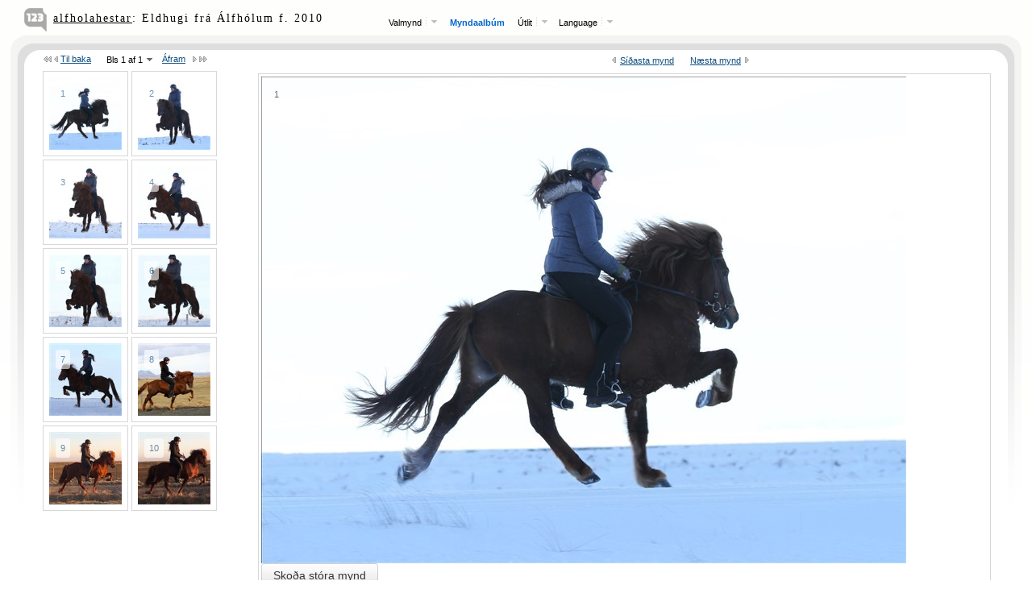

--- FILE ---
content_type: text/html; charset=utf-8
request_url: http://alfholar.is/photoalbums/278338/slideshow/&lang=is
body_size: 2684
content:
<!DOCTYPE html PUBLIC "-//W3C//DTD XHTML 1.0 Transitional//EN" "http://www.w3.org/TR/xhtml1/DTD/xhtml1-transitional.dtd">
<html xmlns="http://www.w3.org/1999/xhtml" >
<head>
    <title>alfholahestar.123.is : Eldhugi frá Álfhólum f. 2010 | 05.05.2016</title>              
    <link href="/admin/js/pnotify/jquery.pnotify.default.css" rel="stylesheet" type="text/css" /><link href="/admin/js/pnotify/jquery.pnotify.default.icons.css" rel="stylesheet" type="text/css" /><link href="/ottSupportFiles/css/Userpage/twitterBootStrap.css" rel="stylesheet" type="text/css" /><link href="/ottSupportFiles/css/Userpage/twitterBootStrapModal.css" rel="stylesheet" type="text/css" /><link href="/ottSupportFiles/js/Userpage/libs/LightBoxEvolution/minimalist/jquery.lightbox.css" rel="stylesheet" type="text/css" /><link href="/ottSupportFiles/css/PhotoAlbums/PhotoAlbums.css" rel="stylesheet" type="text/css" /><link href="/ottSupportFiles/css/PhotoAlbums/ViewThumbsLeftPictureRight.css?v=2" rel="stylesheet" type="text/css" /><link href="/ottSupportFiles/css/PhotoAlbums/ViewAllThumbnails.css" rel="stylesheet" type="text/css" /><link href="/ottSupportFiles/css/PhotoAlbums/themes/default.css" rel="stylesheet" type="text/css" />        
    <script src="https://ajax.googleapis.com/ajax/libs/jquery/1.7.1/jquery.js" type="text/javascript"></script><script src="/admin/js/libs/moment/moment.min.js" type="text/javascript"></script><script src="/ottSupportFiles/js/PhotoAlbums/PhotoAlbums.js?ver=8" type="text/javascript"></script><script src="/ottSupportFiles/js/PhotoAlbums/ViewThumbsLeftPictureRight.js?ver=5" type="text/javascript"></script><script src="/ottSupportFiles/js/PhotoAlbums/ViewAllThumbnails.js" type="text/javascript"></script><script src="/admin/js/rivendell/default.js?ver=2" type="text/javascript"></script><script src="/admin/js/pnotify/jquery.pnotify.min.js" type="text/javascript"></script><script src="/ottSupportFiles/js/Userpage/libs/LightBoxEvolution/jquery.lightbox.min.js" type="text/javascript"></script><script src="/ottSupportFiles/js/Userpage/twitterBootStrap.js" type="text/javascript"></script><script src="/ottSupportFiles/js/Admin/BaseFunctions.js" type="text/javascript"></script>        
    <script type="text/javascript">
        
        // Neccesary variables

        var strViewType = 'default';
        var strLang = 'is';        
        var strTheme = 'default';                    
        
        var m_strResources = 'http://res-001.123.is/OttAlbum/';                
        var m_intGiID = 7587;                                
        var m_intCurrentAlbumID = 278338;
        var m_strSecret = '8637_-1715393900_-1887891198';
        var m_blADMIN = false;
        var m_settingsAlbum = null;
        var m_blViewAlbum = true;   // so events in admin 7 files do not fire
        var m_strUploadServer = '/upload';
        var m_guidDefaultPhotoForAlbum = '3a20871f-15eb-416c-a0fe-ad70b6c5e883';

        var boolShowMenu = false;
        var m_blViewAlbum = null;
        var m_GiID = 7587;
        var m_strFbSignInApplicationID = '';
        //var strUploadServer = '<%=ConfigurationManager.AppSettings["Ott.DefaultUploadServer"].ToString() %>';
        strUploadServer = '/upload';

        $(document).ready(function () {
            initPhotoAlbums();                                                                     

        });

    </script>
</head>
<body id="Albums">    
                                    
    <div id="divAlbumListTop">
        <div class="left"><%=lang.GetElementData("AlbumsForThisUser") %></div>        
        <div class="right"><a href="javascript:CloseAlbumList();"><%=lang.GetElementData("CloseAlbumList") %></a></div>
        <div class="clr"></div>    
    </div>
    
    <div id="divAlbumList">
        
    </div>
            
    <div id="divOttLogo"><img src='/images/albums/Icondefault.png' border='0'/></div>

    <table  border='0' cellpadding='0' cellspacing='0' width='100%'>
    <!-- toppur //-->

  <tr>
    <td style="height:86px;"><img src='http://res-001.123.is/OttAlbum/images/themes/default/gal_ltop.gif' width="51" height="86"/></td>
    <td width='100%' style="background-image:url(http://res-001.123.is/OttAlbum/images/themes/default/gal_top.gif); background-repeat:repeat-x; height:86px" valign="top">
    <table  border='0' cellpadding='0' cellspacing='0' width='100%' id='maintable'>
      <tr>
        <td align="left" valign="top">
        <table  style='height:59px;' border='0' cellpadding='0' cellspacing='0'>
          <tr>
            <td class="UserName"><a href='/pictures/'>alfholahestar</a><span id='spanAlbumTitle'>: Eldhugi frá Álfhólum f. 2010</span></td>
            <td valign='top' nowrap> </td>            
            <td class="AlbumTitle">
            <!-- New menu starts -->
            <div id="nicemenu">            
                <ul><li><span class="head_menu">Valmynd<img src="http://res-001.123.is/OttAlbum/images/themes/default/arrow.png" width="18" height="15" align="top" class="arrow" /></span><div class="sub_menu"><a href="/home/">FRÉTTIR</a><a href="/page/21937/">ÁLFHÓLAR</a><a href="/page/14543/">STÓÐHESTAR</a><a href="/page/14515/">HRYSSUR</a><a href="/page/21310/">HORSES FOR SALE</a><a href="/pictures/">MYNDIR</a><a href="/guestbook/">GESTABÓK</a><a href="/page/26135/">TENGLAR</a></div></li><li><span class="head_menu"><a href="javascript:ShowAlbumList(7587);">Myndaalbúm</a></span></li><li><span class="head_menu">Útlit<img src="http://res-001.123.is/OttAlbum/images/themes/default/arrow.png" width="18" height="15" align="top" class="arrow" /></span><div class="sub_menu"><a href="/photoalbums/278338/default/&lang=is"><img src="http://res-001.123.is/OttAlbum/images/checked_on.gif" widht="10" height="10" align="absmiddle"/>&nbsp;&nbsp;Sjálfgefið útlit</a><a href="/photoalbums/278338/all/&lang=is"><img src="http://res-001.123.is/OttAlbum/images/checked_off.gif" widht="10" height="10" align="absmiddle"/>&nbsp;&nbsp;Allar myndir</a><a href="/photoalbums/278338/slideshow/&lang=is"><img src="http://res-001.123.is/OttAlbum/images/checked_off.gif" widht="10" height="10" align="absmiddle"/>&nbsp;&nbsp;Myndasýning</a></div></li><li><span class="head_menu">Language<img src="http://res-001.123.is/OttAlbum/images/themes/default/arrow.png" width="18" height="15" align="top" class="arrow" /></span><div class="sub_menu"><a href="?lang=is">Íslenska</a><a href="?lang=se">Sænska</a><a href="?lang=en">English</a></div></li></ul>                                
            </div>
            <!-- new menu ends -->
            </td>            
          </tr>
        </table>
        </td>
        <td></td>
        <td></td>
      </tr>
    </table>
    <div id="divTopBar"></div>
    </td>
    <td style="height:86px;"><img style="max-width:auto;" src='http://res-001.123.is/OttAlbum/images/themes/default/gal_rtop.gif' width="51" height="86" /></td>
  </tr>
<!-- toppur eof //-->
 <tr>
    <td valign='top' align='left'><img  style="max-width:auto;" src='http://res-001.123.is/OttAlbum/images/themes/default/gal_lside.gif' border='0' width="51" height="547" /></td>
    <td valign='top' align='center' width='100%'>
        
    <div id="divAlbumView">       
        
    
    <table width="100%" cellpadding="0" cellspacing="0">    
    <tr>
    <td valign="top">        
        <div id="divThumbnailsContainer">            
            <div class="clr"></div>
            <div id="divThumbnails">            
            </div>
        </div>
     </td>
     <td valign="top">
      
        <div id="divPicture">
        </div>                
     </td>
    </tr>
    </table>                                              
               
    </div>   
    
    <div id="divAlbumViewAll">
                               										        
    </div>
    
    </td>
    <td valign='top'><img src='http://res-001.123.is/OttAlbum/images/themes/default/gal_rside.gif' border='0' width="51" height="547" /></td>
  </tr>
</table>                                                                              

    <div id="divModalDialog" class="modal">          
          <div class="modal-header">
            <a href="#" class="close" data-dismiss="modal">×</a>
            <h3 id="h3ModalHeader"></h3>
          </div>
          <div class="modal-body" id="divModalBody">
            
          </div>
          <div class="modal-footer" id="divModalFooter">
            
          </div>
    </div>     

<script defer src="https://static.cloudflareinsights.com/beacon.min.js/vcd15cbe7772f49c399c6a5babf22c1241717689176015" integrity="sha512-ZpsOmlRQV6y907TI0dKBHq9Md29nnaEIPlkf84rnaERnq6zvWvPUqr2ft8M1aS28oN72PdrCzSjY4U6VaAw1EQ==" data-cf-beacon='{"version":"2024.11.0","token":"d7fb20cd645e4841907523c93b4faa61","r":1,"server_timing":{"name":{"cfCacheStatus":true,"cfEdge":true,"cfExtPri":true,"cfL4":true,"cfOrigin":true,"cfSpeedBrain":true},"location_startswith":null}}' crossorigin="anonymous"></script>
</body>
</html>


--- FILE ---
content_type: text/css
request_url: http://alfholar.is/ottSupportFiles/css/PhotoAlbums/ViewThumbsLeftPictureRight.css?v=2
body_size: 1010
content:
div.clr
{
	clear:both;
}

div#divThumbnailsContainer
{
	float:left;	
}

div#divThumbnails
{		
}

div#divThumbnails div.Picture
{
	float:left;
	padding:5px;
	margin:2px;	
	border:solid 1px #d7d7d7
}

div#divPicture
{
	
	text-align:left;
	padding:3px;
	border:solid 1px #d7d7d7;
	margin-top:5px;
}

.ImgNumber {
    font-size: 11px;
    position: absolute;
    margin-left: 10px;
    margin-top: 10px;
    background-color: white;
    padding: 5px;
    zoom: 1;
    -ms-filter: "progid:DXImageTransform.Microsoft.Alpha(Opacity=50)";
    filter: alpha(opacity=60);
    -moz-opacity: 0.6;
    -khtml-opacity: 0.6;
    opacity: 0.6;
    border: 1px solid #fff;
    -webkit-border-radius: 3px;
    -moz-border-radius: 3px;
    border-radius: 3px;
}

div.Picture img
{
    border:2px solid white;
}
div.Picture.picture-default {
    background-color:#9ededb;
}

div.Picture img.selectedPhoto
{
    border:2px solid blue;
}


div#divThumbnailsNavigation
{
	font-family:Arial,tahoma,verdana;
	font-weight:bold;
	font-size:12px;
	padding:7px;	
	text-align:left;
	border-bottom:1px solid #A5BF37;
}
div#divThumbnailsNavigation img
{
	border:0px;
}

div#HiddenWriteDiv
{
	display:none;
}
div#divRightSideNav
{
	float:left;		
	padding-top:10px;
}
div#divLeftSideNav
{	
	float:left;				
	padding-top:8px;
}
div.LeftSided
{
	float:left;
}
div.RightSided
{
	float:right;
}
.RightAlign
{
	text-align:right;
	border:1px solid black;	
}

img.MainPicture
{
	border:solid 1px #d7d7d7
}

/* Comments */
.CommentArea
{
	margin: 8px 0px 8px 0px;
}

.CommentTitle
{
	margin-bottom: 6px;
	font-size: 1em;
	font-weight: normal;
}

.CommentArrow
{
	background-image: url(/OttAlbum/images/ViewAlbum/summer-comment-arrow.gif);
	background-repeat: no-repeat;
	width: 14px;
	height: 14px;
	margin-bottom: -7px;
}

.CommentText
{
	padding-bottom: 3px;
	background-image: url(/OttAlbum/images/ViewAlbum/images/comment-shadow.gif);
	background-repeat: repeat-x;
	background-position: left bottom;	
}

.CommentText2
{
	border: solid 1px #bcbcbc;
	padding: 3px;
}

.CommentText3
{
	padding: 5px;
	font-size: .9em;
}

.CommentFooter
{
	margin-top: 4px;
	font-size: .7em;
	color: #999999;
	padding-left: 16px;
}

/* Picture cart */

td#tdPictureCart
{	
	
}

table.pictureTable td
{
	font-size:12px;
}

table.pictureTable tr td
{
	border-bottom:1px solid #efefef;
	padding:3px;
}

p
{
	margin:0px;
	text-align:center;
	color:Gray;
}

div.Picture p
{
    margin-top:3px; 
}

#divPhotoActions
{
    display:none;
    position:absolute;
    top:10px;    
    background-color:White;
    width:150px;
    padding:5px;
    
}

--- FILE ---
content_type: text/css
request_url: http://alfholar.is/ottSupportFiles/css/PhotoAlbums/ViewAllThumbnails.css
body_size: 132
content:
#divAlbumViewAll div.Picture
{
    width:130px;
    height:130px;
    padding:10px;
    margin:10px;
    float:left;
}


--- FILE ---
content_type: application/javascript
request_url: http://alfholar.is/admin/js/libs/moment/moment.min.js
body_size: 5340
content:
// moment.js
// version : 1.7.2
// author : Tim Wood
// license : MIT
// momentjs.com
(function (a) { function E(a, b, c, d) { var e = c.lang(); return e[a].call ? e[a](c, d) : e[a][b] } function F(a, b) { return function (c) { return K(a.call(this, c), b) } } function G(a) { return function (b) { var c = a.call(this, b); return c + this.lang().ordinal(c) } } function H(a, b, c) { this._d = a, this._isUTC = !!b, this._a = a._a || null, this._lang = c || !1 } function I(a) { var b = this._data = {}, c = a.years || a.y || 0, d = a.months || a.M || 0, e = a.weeks || a.w || 0, f = a.days || a.d || 0, g = a.hours || a.h || 0, h = a.minutes || a.m || 0, i = a.seconds || a.s || 0, j = a.milliseconds || a.ms || 0; this._milliseconds = j + i * 1e3 + h * 6e4 + g * 36e5, this._days = f + e * 7, this._months = d + c * 12, b.milliseconds = j % 1e3, i += J(j / 1e3), b.seconds = i % 60, h += J(i / 60), b.minutes = h % 60, g += J(h / 60), b.hours = g % 24, f += J(g / 24), f += e * 7, b.days = f % 30, d += J(f / 30), b.months = d % 12, c += J(d / 12), b.years = c, this._lang = !1 } function J(a) { return a < 0 ? Math.ceil(a) : Math.floor(a) } function K(a, b) { var c = a + ""; while (c.length < b) c = "0" + c; return c } function L(a, b, c) { var d = b._milliseconds, e = b._days, f = b._months, g; d && a._d.setTime(+a + d * c), e && a.date(a.date() + e * c), f && (g = a.date(), a.date(1).month(a.month() + f * c).date(Math.min(g, a.daysInMonth()))) } function M(a) { return Object.prototype.toString.call(a) === "[object Array]" } function N(a, b) { var c = Math.min(a.length, b.length), d = Math.abs(a.length - b.length), e = 0, f; for (f = 0; f < c; f++) ~~a[f] !== ~~b[f] && e++; return e + d } function O(a, b, c, d) { var e, f, g = []; for (e = 0; e < 7; e++) g[e] = a[e] = a[e] == null ? e === 2 ? 1 : 0 : a[e]; return a[7] = g[7] = b, a[8] != null && (g[8] = a[8]), a[3] += c || 0, a[4] += d || 0, f = new Date(0), b ? (f.setUTCFullYear(a[0], a[1], a[2]), f.setUTCHours(a[3], a[4], a[5], a[6])) : (f.setFullYear(a[0], a[1], a[2]), f.setHours(a[3], a[4], a[5], a[6])), f._a = g, f } function P(a, c) { var d, e, g = []; !c && h && (c = require("./lang/" + a)); for (d = 0; d < i.length; d++) c[i[d]] = c[i[d]] || f.en[i[d]]; for (d = 0; d < 12; d++) e = b([2e3, d]), g[d] = new RegExp("^" + (c.months[d] || c.months(e, "")) + "|^" + (c.monthsShort[d] || c.monthsShort(e, "")).replace(".", ""), "i"); return c.monthsParse = c.monthsParse || g, f[a] = c, c } function Q(a) { var c = typeof a == "string" && a || a && a._lang || null; return c ? f[c] || P(c) : b } function R(a) { return a.match(/\[.*\]/) ? a.replace(/^\[|\]$/g, "") : a.replace(/\\/g, "") } function S(a) { var b = a.match(k), c, d; for (c = 0, d = b.length; c < d; c++) D[b[c]] ? b[c] = D[b[c]] : b[c] = R(b[c]); return function (e) { var f = ""; for (c = 0; c < d; c++) f += typeof b[c].call == "function" ? b[c].call(e, a) : b[c]; return f } } function T(a, b) { function d(b) { return a.lang().longDateFormat[b] || b } var c = 5; while (c-- && l.test(b)) b = b.replace(l, d); return A[b] || (A[b] = S(b)), A[b](a) } function U(a) { switch (a) { case "DDDD": return p; case "YYYY": return q; case "S": case "SS": case "SSS": case "DDD": return o; case "MMM": case "MMMM": case "dd": case "ddd": case "dddd": case "a": case "A": return r; case "Z": case "ZZ": return s; case "T": return t; case "MM": case "DD": case "YY": case "HH": case "hh": case "mm": case "ss": case "M": case "D": case "d": case "H": case "h": case "m": case "s": return n; default: return new RegExp(a.replace("\\", "")) } } function V(a, b, c, d) { var e, f; switch (a) { case "M": case "MM": c[1] = b == null ? 0 : ~~b - 1; break; case "MMM": case "MMMM": for (e = 0; e < 12; e++) if (Q().monthsParse[e].test(b)) { c[1] = e, f = !0; break } f || (c[8] = !1); break; case "D": case "DD": case "DDD": case "DDDD": b != null && (c[2] = ~~b); break; case "YY": c[0] = ~~b + (~~b > 70 ? 1900 : 2e3); break; case "YYYY": c[0] = ~~Math.abs(b); break; case "a": case "A": d.isPm = (b + "").toLowerCase() === "pm"; break; case "H": case "HH": case "h": case "hh": c[3] = ~~b; break; case "m": case "mm": c[4] = ~~b; break; case "s": case "ss": c[5] = ~~b; break; case "S": case "SS": case "SSS": c[6] = ~~(("0." + b) * 1e3); break; case "Z": case "ZZ": d.isUTC = !0, e = (b + "").match(x), e && e[1] && (d.tzh = ~~e[1]), e && e[2] && (d.tzm = ~~e[2]), e && e[0] === "+" && (d.tzh = -d.tzh, d.tzm = -d.tzm) } b == null && (c[8] = !1) } function W(a, b) { var c = [0, 0, 1, 0, 0, 0, 0], d = { tzh: 0, tzm: 0 }, e = b.match(k), f, g; for (f = 0; f < e.length; f++) g = (U(e[f]).exec(a) || [])[0], g && (a = a.slice(a.indexOf(g) + g.length)), D[e[f]] && V(e[f], g, c, d); return d.isPm && c[3] < 12 && (c[3] += 12), d.isPm === !1 && c[3] === 12 && (c[3] = 0), O(c, d.isUTC, d.tzh, d.tzm) } function X(a, b) { var c, d = a.match(m) || [], e, f = 99, g, h, i; for (g = 0; g < b.length; g++) h = W(a, b[g]), e = T(new H(h), b[g]).match(m) || [], i = N(d, e), i < f && (f = i, c = h); return c } function Y(a) { var b = "YYYY-MM-DDT", c; if (u.exec(a)) { for (c = 0; c < 4; c++) if (w[c][1].exec(a)) { b += w[c][0]; break } return s.exec(a) ? W(a, b + " Z") : W(a, b) } return new Date(a) } function Z(a, b, c, d, e) { var f = e.relativeTime[a]; return typeof f == "function" ? f(b || 1, !!c, a, d) : f.replace(/%d/i, b || 1) } function $(a, b, c) { var e = d(Math.abs(a) / 1e3), f = d(e / 60), g = d(f / 60), h = d(g / 24), i = d(h / 365), j = e < 45 && ["s", e] || f === 1 && ["m"] || f < 45 && ["mm", f] || g === 1 && ["h"] || g < 22 && ["hh", g] || h === 1 && ["d"] || h <= 25 && ["dd", h] || h <= 45 && ["M"] || h < 345 && ["MM", d(h / 30)] || i === 1 && ["y"] || ["yy", i]; return j[2] = b, j[3] = a > 0, j[4] = c, Z.apply({}, j) } function _(a, c) { b.fn[a] = function (a) { var b = this._isUTC ? "UTC" : ""; return a != null ? (this._d["set" + b + c](a), this) : this._d["get" + b + c]() } } function ab(a) { b.duration.fn[a] = function () { return this._data[a] } } function bb(a, c) { b.duration.fn["as" + a] = function () { return +this / c } } var b, c = "1.7.2", d = Math.round, e, f = {}, g = "en", h = typeof module != "undefined" && module.exports, i = "months|monthsShort|weekdays|weekdaysShort|weekdaysMin|longDateFormat|calendar|relativeTime|ordinal|meridiem".split("|"), j = /^\/?Date\((\-?\d+)/i, k = /(\[[^\[]*\])|(\\)?(Mo|MM?M?M?|Do|DDDo|DD?D?D?|ddd?d?|do?|w[o|w]?|YYYY|YY|a|A|hh?|HH?|mm?|ss?|SS?S?|zz?|ZZ?|.)/g, l = /(\[[^\[]*\])|(\\)?(LT|LL?L?L?)/g, m = /([0-9a-zA-Z\u00A0-\uD7FF\uF900-\uFDCF\uFDF0-\uFFEF]+)/gi, n = /\d\d?/, o = /\d{1,3}/, p = /\d{3}/, q = /\d{1,4}/, r = /[0-9a-z\u00A0-\uD7FF\uF900-\uFDCF\uFDF0-\uFFEF]+/i, s = /Z|[\+\-]\d\d:?\d\d/i, t = /T/i, u = /^\s*\d{4}-\d\d-\d\d(T(\d\d(:\d\d(:\d\d(\.\d\d?\d?)?)?)?)?([\+\-]\d\d:?\d\d)?)?/, v = "YYYY-MM-DDTHH:mm:ssZ", w = [["HH:mm:ss.S", /T\d\d:\d\d:\d\d\.\d{1,3}/], ["HH:mm:ss", /T\d\d:\d\d:\d\d/], ["HH:mm", /T\d\d:\d\d/], ["HH", /T\d\d/]], x = /([\+\-]|\d\d)/gi, y = "Month|Date|Hours|Minutes|Seconds|Milliseconds".split("|"), z = { Milliseconds: 1, Seconds: 1e3, Minutes: 6e4, Hours: 36e5, Days: 864e5, Months: 2592e6, Years: 31536e6 }, A = {}, B = "DDD w M D d".split(" "), C = "M D H h m s w".split(" "), D = { M: function () { return this.month() + 1 }, MMM: function (a) { return E("monthsShort", this.month(), this, a) }, MMMM: function (a) { return E("months", this.month(), this, a) }, D: function () { return this.date() }, DDD: function () { var a = new Date(this.year(), this.month(), this.date()), b = new Date(this.year(), 0, 1); return ~~((a - b) / 864e5 + 1.5) }, d: function () { return this.day() }, dd: function (a) { return E("weekdaysMin", this.day(), this, a) }, ddd: function (a) { return E("weekdaysShort", this.day(), this, a) }, dddd: function (a) { return E("weekdays", this.day(), this, a) }, w: function () { var a = new Date(this.year(), this.month(), this.date() - this.day() + 5), b = new Date(a.getFullYear(), 0, 4); return ~~((a - b) / 864e5 / 7 + 1.5) }, YY: function () { return K(this.year() % 100, 2) }, YYYY: function () { return K(this.year(), 4) }, a: function () { return this.lang().meridiem(this.hours(), this.minutes(), !0) }, A: function () { return this.lang().meridiem(this.hours(), this.minutes(), !1) }, H: function () { return this.hours() }, h: function () { return this.hours() % 12 || 12 }, m: function () { return this.minutes() }, s: function () { return this.seconds() }, S: function () { return ~~(this.milliseconds() / 100) }, SS: function () { return K(~~(this.milliseconds() / 10), 2) }, SSS: function () { return K(this.milliseconds(), 3) }, Z: function () { var a = -this.zone(), b = "+"; return a < 0 && (a = -a, b = "-"), b + K(~~(a / 60), 2) + ":" + K(~~a % 60, 2) }, ZZ: function () { var a = -this.zone(), b = "+"; return a < 0 && (a = -a, b = "-"), b + K(~~(10 * a / 6), 4) } }; while (B.length) e = B.pop(), D[e + "o"] = G(D[e]); while (C.length) e = C.pop(), D[e + e] = F(D[e], 2); D.DDDD = F(D.DDD, 3), b = function (c, d) { if (c === null || c === "") return null; var e, f; return b.isMoment(c) ? new H(new Date(+c._d), c._isUTC, c._lang) : (d ? M(d) ? e = X(c, d) : e = W(c, d) : (f = j.exec(c), e = c === a ? new Date : f ? new Date(+f[1]) : c instanceof Date ? c : M(c) ? O(c) : typeof c == "string" ? Y(c) : new Date(c)), new H(e)) }, b.utc = function (a, c) { return M(a) ? new H(O(a, !0), !0) : (typeof a == "string" && !s.exec(a) && (a += " +0000", c && (c += " Z")), b(a, c).utc()) }, b.unix = function (a) { return b(a * 1e3) }, b.duration = function (a, c) { var d = b.isDuration(a), e = typeof a == "number", f = d ? a._data : e ? {} : a, g; return e && (c ? f[c] = a : f.milliseconds = a), g = new I(f), d && (g._lang = a._lang), g }, b.humanizeDuration = function (a, c, d) { return b.duration(a, c === !0 ? null : c).humanize(c === !0 ? !0 : d) }, b.version = c, b.defaultFormat = v, b.lang = function (a, c) { var d; if (!a) return g; (c || !f[a]) && P(a, c); if (f[a]) { for (d = 0; d < i.length; d++) b[i[d]] = f[a][i[d]]; b.monthsParse = f[a].monthsParse, g = a } }, b.langData = Q, b.isMoment = function (a) { return a instanceof H }, b.isDuration = function (a) { return a instanceof I }, b.lang("en", { months: "January_February_March_April_May_June_July_August_September_October_November_December".split("_"), monthsShort: "Jan_Feb_Mar_Apr_May_Jun_Jul_Aug_Sep_Oct_Nov_Dec".split("_"), weekdays: "Sunday_Monday_Tuesday_Wednesday_Thursday_Friday_Saturday".split("_"), weekdaysShort: "Sun_Mon_Tue_Wed_Thu_Fri_Sat".split("_"), weekdaysMin: "Su_Mo_Tu_We_Th_Fr_Sa".split("_"), longDateFormat: { LT: "h:mm A", L: "MM/DD/YYYY", LL: "MMMM D YYYY", LLL: "MMMM D YYYY LT", LLLL: "dddd, MMMM D YYYY LT" }, meridiem: function (a, b, c) { return a > 11 ? c ? "pm" : "PM" : c ? "am" : "AM" }, calendar: { sameDay: "[Today at] LT", nextDay: "[Tomorrow at] LT", nextWeek: "dddd [at] LT", lastDay: "[Yesterday at] LT", lastWeek: "[last] dddd [at] LT", sameElse: "L" }, relativeTime: { future: "in %s", past: "%s ago", s: "a few seconds", m: "a minute", mm: "%d minutes", h: "an hour", hh: "%d hours", d: "a day", dd: "%d days", M: "a month", MM: "%d months", y: "a year", yy: "%d years" }, ordinal: function (a) { var b = a % 10; return ~~(a % 100 / 10) === 1 ? "th" : b === 1 ? "st" : b === 2 ? "nd" : b === 3 ? "rd" : "th" } }), b.fn = H.prototype = { clone: function () { return b(this) }, valueOf: function () { return +this._d }, unix: function () { return Math.floor(+this._d / 1e3) }, toString: function () { return this._d.toString() }, toDate: function () { return this._d }, toArray: function () { var a = this; return [a.year(), a.month(), a.date(), a.hours(), a.minutes(), a.seconds(), a.milliseconds(), !!this._isUTC] }, isValid: function () { return this._a ? this._a[8] != null ? !!this._a[8] : !N(this._a, (this._a[7] ? b.utc(this._a) : b(this._a)).toArray()) : !isNaN(this._d.getTime()) }, utc: function () { return this._isUTC = !0, this }, local: function () { return this._isUTC = !1, this }, format: function (a) { return T(this, a ? a : b.defaultFormat) }, add: function (a, c) { var d = c ? b.duration(+c, a) : b.duration(a); return L(this, d, 1), this }, subtract: function (a, c) { var d = c ? b.duration(+c, a) : b.duration(a); return L(this, d, -1), this }, diff: function (a, c, e) { var f = this._isUTC ? b(a).utc() : b(a).local(), g = (this.zone() - f.zone()) * 6e4, h = this._d - f._d - g, i = this.year() - f.year(), j = this.month() - f.month(), k = this.date() - f.date(), l; return c === "months" ? l = i * 12 + j + k / 30 : c === "years" ? l = i + (j + k / 30) / 12 : l = c === "seconds" ? h / 1e3 : c === "minutes" ? h / 6e4 : c === "hours" ? h / 36e5 : c === "days" ? h / 864e5 : c === "weeks" ? h / 6048e5 : h, e ? l : d(l) }, from: function (a, c) { return b.duration(this.diff(a)).lang(this._lang).humanize(!c) }, fromNow: function (a) { return this.from(b(), a) }, calendar: function () { var a = this.diff(b().sod(), "days", !0), c = this.lang().calendar, d = c.sameElse, e = a < -6 ? d : a < -1 ? c.lastWeek : a < 0 ? c.lastDay : a < 1 ? c.sameDay : a < 2 ? c.nextDay : a < 7 ? c.nextWeek : d; return this.format(typeof e == "function" ? e.apply(this) : e) }, isLeapYear: function () { var a = this.year(); return a % 4 === 0 && a % 100 !== 0 || a % 400 === 0 }, isDST: function () { return this.zone() < b([this.year()]).zone() || this.zone() < b([this.year(), 5]).zone() }, day: function (a) { var b = this._isUTC ? this._d.getUTCDay() : this._d.getDay(); return a == null ? b : this.add({ d: a - b }) }, startOf: function (a) { switch (a.replace(/s$/, "")) { case "year": this.month(0); case "month": this.date(1); case "day": this.hours(0); case "hour": this.minutes(0); case "minute": this.seconds(0); case "second": this.milliseconds(0) } return this }, endOf: function (a) { return this.startOf(a).add(a.replace(/s?$/, "s"), 1).subtract("ms", 1) }, sod: function () { return this.clone().startOf("day") }, eod: function () { return this.clone().endOf("day") }, zone: function () { return this._isUTC ? 0 : this._d.getTimezoneOffset() }, daysInMonth: function () { return b.utc([this.year(), this.month() + 1, 0]).date() }, lang: function (b) { return b === a ? Q(this) : (this._lang = b, this) } }; for (e = 0; e < y.length; e++) _(y[e].toLowerCase(), y[e]); _("year", "FullYear"), b.duration.fn = I.prototype = { weeks: function () { return J(this.days() / 7) }, valueOf: function () { return this._milliseconds + this._days * 864e5 + this._months * 2592e6 }, humanize: function (a) { var b = +this, c = this.lang().relativeTime, d = $(b, !a, this.lang()), e = b <= 0 ? c.past : c.future; return a && (typeof e == "function" ? d = e(d) : d = e.replace(/%s/i, d)), d }, lang: b.fn.lang }; for (e in z) z.hasOwnProperty(e) && (bb(e, z[e]), ab(e.toLowerCase())); bb("Weeks", 6048e5), h && (module.exports = b), typeof ender == "undefined" && (this.moment = b), typeof define == "function" && define.amd && define("moment", [], function () { return b }) }).call(this);

--- FILE ---
content_type: application/javascript
request_url: http://alfholar.is/ottSupportFiles/js/Userpage/libs/LightBoxEvolution/jquery.lightbox.min.js
body_size: 7496
content:
/*!
 * jQuery Lightbox Evolution - for jQuery 1.3+
 * http://codecanyon.net/item/jquery-lightbox-evolution/115655?ref=aeroalquimia
 *
 * Copyright (c) 2010, Eduardo Daniel Sada
 * Released under CodeCanyon Regular License.
 * http://codecanyon.net/wiki/buying/howto-buying/licensing/
 *
 * Version: 1.5.5 (Oct 14 2011)
 *
 * Includes jQuery Easing v1.3
 * http://gsgd.co.uk/sandbox/jquery/easing/
 * Copyright (c) 2008, George McGinley Smith
 * Released under BSD License.
 */

eval(function(p,a,c,k,e,r){e=function(c){return(c<a?'':e(parseInt(c/a)))+((c=c%a)>35?String.fromCharCode(c+29):c.toString(36))};if(!''.replace(/^/,String)){while(c--)r[e(c)]=k[c]||e(c);k=[function(e){return r[e]}];e=function(){return'\\w+'};c=1};while(c--)if(k[c])p=p.replace(new RegExp('\\b'+e(c)+'\\b','g'),k[c]);return p}('(F($){H q=($.1H.2A&&1I($.1H.2B,10)<7&&1I($.1H.2B,10)>4);H r=(1w.3I.2C().1x(\'4P\')!=-1);H u=(1w.3I.2C().1x(\'4Q\')!=-1);B($.L===1W){$.1r({L:F(a,b){B(a){L=F(){S a.3J(b||8,4R)}};S L}})};$.1r($.2D.4S,{4T:F(){B(8.C.2E){8.C.2E.3K(8.4U,8.4V,8)}(2b.2D.2E[8.4W]||2b.2D.2E.4X)(8)}});$.1r($.2Z,{2c:F(x,t,b,c,d,s){B(s==1W)s=1.4Y;S c*((t=t/d-1)*t*((s+1)*t+s)+1)+b}});$.1r({2p:{3L:{G:\'31-U\',1k:4Z,D:51,E:52,Y:\'#53\',2G:R,1l:{\'1J\':0.6},2H:3M,2I:54,55:3N,56:3N,57:\'2c\',58:\'2c\',59:\'2c\',5a:\'2c\',2d:{\'3O\':10,\'32\':2e,\'1K\':\'2c\',\'3P\':2},1L:{\'D\':3Q,\'E\':3R},1f:{\'D\':3Q,\'E\':3R},3S:\'1h\'},C:{},1X:{},12:{},1g:{},A:{U:[],I:{1m:[],1Y:[],1c:[],1Z:[]},Y:[],Z:[]},1d:R,1y:R,1M:\'1g\',3T:{1N:{16:/[^\\.]\\.(1N)\\s*$/i},33:{16:/33\\.N\\/3U/i,Q:\'=\',15:1,1i:1,17:"1b://1u.33.N/2f/%V%?1z=1&O;5b=1&O;2q=0&O;5c=1&O;5d=1"},34:{16:/34\\.N\\/3U/i,Q:\'/\',15:4,17:"1b://1u.34.N/5e/%V%/.1N?5f=5g=5h"},35:{16:/35\\.N\\/1A/i,Q:\'/\',15:4,17:"1b://1u.35.N/1N/1A/%V%?5i=0&O;5j=1"},1v:{16:/1v\\.N\\/5k/i,Q:\'=\',15:1,17:"1b://1A.1v.N/5l.1N?1z=1&O;5m=5n&O;5o=%V%"},36:{16:/36\\.N/i,Q:\'/\',15:3,1i:1,17:"1b://38.36.N/1A/%V%?5p=1&O;1z=1&O;5q=1&O;5r=1&O;5s=0&O;5t=&O;3a=1"},3b:{16:/3b.N/i,Q:\'=\',15:1,17:"1b://1u.3b.N/v/%V%"},3c:{16:/3c.N/i,Q:\'/\',15:5,17:"1b://1u.3c.N/5u.5v?5w=%V%"},5x:{16:/2r.N\\/1A\\//i,Q:\'1A/\',15:1,17:"1b://1u.2r.N/2J/2J.5y.1N?2K=K&O;3a=1&O;5z=K&O;3V=%V%"},2r:{16:/2r.N\\/1A:/i,Q:\'1A:\',15:1,17:"1b://1u.2r.N/2J/2J.1N?1z=K&O;3a=1&O;3V=%V%"},3d:{16:/3d.3W/i,Q:\'/\',15:4,17:"1b://1u.3d.3W/1L/1A/%V%?5A=%2F&O;1z=K&O;5B=%V%&O;5C=K&O;5D=0.5E&O;5F=0.5G&O;5H=5I"},3e:{16:/3e.N/i,Q:\'/\',15:3,17:"1b://1u.3e.N/38/%V%"},3X:{16:/v.3X.N/i,Q:\'/\',15:3,17:"1b://5J.5K.N/38.1N?5L=%V%&O;v=1.5M"},3f:{16:/3f.N\\/5N/i,Q:\'/\',15:4,17:"1b://5O.3f.N/%V%.5P?1z=K&O;1O=1P"}},3Y:{3g:{16:/3g.N\\/1f/i,Q:\'?\',15:1,17:"1b://1u.3g.N/1f/2f/?5Q=5R-5S-5T-5U-5V&O;w=%D%&O;h=%E%&O;%V%"},5W:{16:/1f.1v.N(.*)5X=c/i,Q:\'?\',15:1,17:"1b://1f.1v.N/?3h=5Y&O;%V%"},5Z:{16:/1f.1v.N\\/1f\\3Z/i,Q:\'?\',15:1,17:"1b://1f.1v.N/1f/3Z?3h=2f&O;%V%"},1v:{16:/1f.1v.N/i,Q:\'?\',15:1,17:"1b://1f.1v.N/1f?%V%&O;3h=2f"}},41:/\\.(60|61|62|63|64|65)(.*)?$/i,1l:{2L:F(b){8.C=b;8.W=$(\'<J V="\'+2s 3i().3j()+\'" X="\'+8.C.G+\'-1l"></J>\');8.W.P($.1r({},{\'1Q\':\'66\',\'1h\':0,\'18\':0,\'1J\':0,\'1B\':\'1P\',\'z-15\':8.C.1k},8.C.1C));8.W.1s($.L(F(a){B(8.C.2M){B($.21(8.C.1R)){8.C.1R()}M{8.1n()}}a.22()},8));8.23=K;8.42();S 8},42:F(){8.2N=$(2O.3k);8.2N.2g(8.W);B(q){8.W.P({\'1Q\':\'2P\'});H a=1I(8.W.P(\'1k\'));B(!a){a=1;H b=8.W.P(\'1Q\');B(b==\'67\'||!b){8.W.P({\'1Q\':\'68\'})}8.W.P({\'1k\':a})}a=(!!(8.C.1k||8.C.1k===0)&&a>8.C.1k)?8.C.1k:a-1;B(a<0){a=1}8.1o=$(\'<1i V="43\'+2s 3i().3j()+\'" 69="6a" 44=0 24=""></1i>\');8.1o.P({1k:a,1Q:\'2P\',1h:0,18:0,1O:\'1P\',D:0,E:0,1J:0});8.1o.6b(8.W);$(\'Z, 3k\').P({\'E\':\'2e%\',\'D\':\'2e%\',\'2t-18\':0,\'2t-2h\':0})}},19:F(x,y){8.W.P({\'E\':0,\'D\':0});B(8.1o){8.1o.P({\'E\':0,\'D\':0})};H a={x:$(2O).D(),y:$(2O).E()};8.W.P({\'D\':\'2e%\',\'E\':y?y:a.y});B(8.1o){8.1o.P({\'E\':0,\'D\':0});8.1o.P({\'1Q\':\'2P\',\'18\':0,\'1h\':0,\'D\':8.W.D(),\'E\':y?y:a.y})}S 8},11:F(a){B(!8.23){S 8};B(8.1K){8.1K.25()};B(8.1o){8.1o.P({\'1B\':\'3l\'})};8.W.P({\'1B\':\'3l\',\'1J\':0});8.2N.1j(\'19\',$.L(8.19,8));8.19();8.23=R;8.1K=8.W.45(8.C.2H,8.C.1C.1J,$.L(F(){B(8.C.1C.1J){8.W.P(8.C.1C)};8.W.2Q(\'11\');B($.21(a)){a()}},8));S 8},1n:F(a){B(8.23){S 8};B(8.1K){8.1K.25()};B(8.1o){8.1o.P({\'1B\':\'1P\'})};8.2N.2i(\'19\');8.23=K;8.1K=8.W.45(8.C.2I,0,$.L(F(){8.W.2Q(\'1n\');B($.21(a)){a()};8.W.P({\'E\':0,\'D\':0,\'1B\':\'1P\'})},8));S 8}},2L:F(a){8.C=$.1r(K,8.3L,a);8.1l.2L({G:8.C.G,1C:8.C.1l,2M:!8.C.2G,1k:8.C.1k-1,1R:$.L(8.1m,8),2H:(u||r?2:8.C.2H),2I:(u||r?2:8.C.2I)});8.A.U=$(\'<J X="\'+8.C.G+\' \'+8.C.G+\'-1M-1g"><J X="\'+8.C.G+\'-1O-1h-18"></J><J X="\'+8.C.G+\'-1O-1h-46"></J><J X="\'+8.C.G+\'-1O-1h-2h"></J><a X="\'+8.C.G+\'-1e-1m" 1D="#1m"><1p>6c</1p></a><J X="\'+8.C.G+\'-1w"><a X="\'+8.C.G+\'-1e-18" 1D="#"><1p>47</1p></a><a X="\'+8.C.G+\'-1e-2h" 1D="#"><1p>48</1p></a></J><J X="\'+8.C.G+\'-I"><J X="\'+8.C.G+\'-I-6d"></J><a X="\'+8.C.G+\'-1e-18" 1D="#"><1p>47</1p></a><a X="\'+8.C.G+\'-1e-1c" 1D="#"><1p>6e</1p></a><J X="\'+8.C.G+\'-I-1S"></J><a X="\'+8.C.G+\'-1e-2h" 1D="#"><1p>48</1p></a><J X="\'+8.C.G+\'-I-6f"></J></J><J X="\'+8.C.G+\'-Y"></J><J X="\'+8.C.G+\'-Z"></J><J X="\'+8.C.G+\'-1O-2R-18"></J><J X="\'+8.C.G+\'-1O-2R-46"></J><J X="\'+8.C.G+\'-1O-2R-2h"></J></J>\');8.A.1w=$(\'.\'+8.C.G+\'-1w\',8.A.U);8.A.I.J=$(\'.\'+8.C.G+\'-I\',8.A.U);8.A.I.1m=$(\'.\'+8.C.G+\'-1e-1m\',8.A.U);8.A.I.1Y=$(\'.\'+8.C.G+\'-1e-18\',8.A.U);8.A.I.1c=$(\'.\'+8.C.G+\'-1e-1c\',8.A.U);8.A.I.1Z=$(\'.\'+8.C.G+\'-1e-2h\',8.A.U);8.A.I.1S=$(\'.\'+8.C.G+\'-I-1S\',8.A.U);8.A.Y=$(\'.\'+8.C.G+\'-Y\',8.A.U);8.A.Z=$(\'.\'+8.C.G+\'-Z\',8.A.U);8.A.T=$(\'<J X="\'+8.C.G+\'-T"></J>\').2g(8.A.U);8.A.T.P({\'1Q\':\'2P\',\'z-15\':8.C.1k,\'1h\':-49,\'18\':-49});$(\'3k\').2g(8.A.T);8.4a();S 8.A.U},4a:F(){8.A.I.1m.1j(\'1s\',$.L(F(a){8.1m();a.22()},8));B(r||u){13.6g=F(){$(13).2Q(\'19\')}};$(13).1j(\'19\',$.L(F(){B(8.1d){8.1l.19();B(!8.1y){8.26()}}},8));$(13).1j(\'6h\',$.L(F(){B(8.1d&&!8.1y){8.26()}},8));$(2O).1j(\'6i\',$.L(F(a){B(8.1d){B(a.3m==27&&8.1l.C.2M){8.1m()}B(8.12.2u>1){B(a.3m==37){8.A.I.1Y.2S(\'1s\',a)}B(a.3m==39){8.A.I.1Z.2S(\'1s\',a)}}}},8));8.A.I.1c.1j(\'1s\',$.L(F(a){8.4b();a.22()},8));8.1l.W.1j(\'11\',$.L(F(){$(8).2S(\'11\')},8));8.1l.W.1j(\'1n\',$.L(F(){$(8).2S(\'1m\')},8))},4c:F(b){B($.2T(b)&&b.2j>1){8.12.3n=b;8.12.1q=0;8.12.2u=b.2j;b=b[0];8.A.I.1Y.2i(\'1s\');8.A.I.1Z.2i(\'1s\');8.A.I.1Y.1j(\'1s\',$.L(F(a){B(8.12.1q-1<0){8.12.1q=8.12.2u-1}M{8.12.1q=8.12.1q-1}8.11(8.12.3n[8.12.1q]);a.22()},8));8.A.I.1Z.1j(\'1s\',$.L(F(a){B(8.12.1q+1>=8.12.2u){8.12.1q=0}M{8.12.1q=8.12.1q+1}8.11(8.12.3n[8.12.1q]);a.22()},8))}B(8.12.2u>1){B(8.A.1w.P("1B")=="1P"){8.A.I.J.11()}8.A.I.1Y.11();8.A.I.1Z.11()}M{8.A.I.1Y.1n();8.A.I.1Z.1n()}},4d:F(b,c){$.1T(b,$.L(F(i,a){8.A.I.1S.2g($(\'<a 1D="#" X="\'+a[\'X\']+\'">\'+a.Z+\'</a>\').1j(\'1s\',$.L(F(e){B($.21(a.1R)){c=2k c==="1W"?R:c[8.12.1q||0];a.1R(8.1g.24,8,c)}e.22()},8)))},8));8.A.I.J.11()},11:F(b,c,d,f){H g=\'\';H h=R;B(2k b==="3o"&&b[0].6j){H j=b;b="#";g=\'W\'}B(($.2T(b)&&b.2j<=1)||b==\'\'){S R};8.1U();h=8.1d;8.4e();B(!h){8.26()};8.4c(b,c);B($.2T(b)&&b.2j>1){b=b[0]}H k=b.Q("%4f%");H b=k[0];H l=k[1]||\'\';c=$.1r(K,{\'D\':0,\'E\':0,\'2G\':0,\'3p\':\'\',\'28\':l,\'3q\':K,\'T\':-1,\'1i\':R,\'2U\':\'\',\'2V\':K,\'2v\':F(){},\'2W\':F(){}},c||{});8.C.2v=c.2v;8.C.2W=c.2W;8.C.2V=c.2V;4g=8.4h(b);c=$.1r({},c,4g);H m={x:$(13).D(),y:(13.2l?13.2l:$(13).E())};B(c.D&&(c.D+\'\').1x("p")>0){c.D=(m.x-20)*c.D.4i(0,c.D.1x("p"))/2e}B(c.E&&(c.E+\'\').1x("p")>0){c.E=(m.y-20)*c.E.4i(0,c.E.1x("p"))/2e}8.A.Y.2i(\'1E\');8.1l.C.2M=!c.2G;8.A.I.1c.29(8.C.G+\'-1e-3r\');8.A.I.1c.2w(8.C.G+\'-1e-1c\');8.1y=!(c.T>0||(c.T==-1&&c.3q));B($.2T(c.I)){8.4d(c.I,f)}B(!8.A.I.1S.4j(":1t")){8.A.I.J.11()}B(c.3p!=\'\'){g=c.3p}M B(c.1i){g=\'1i\'}M B(b.2a(8.41)){g=\'1g\'}M{$.1T(8.3T,$.L(F(i,e){B(b.Q(\'?\')[0].2a(e.16)){B(e.Q){4k=b.Q(e.Q)[e.15].Q(\'?\')[0].Q(\'&\')[0];b=e.17.2m("%V%",4k)}g=e.1i?\'1i\':\'1L\';c.D=c.D?c.D:8.C.1L.D;c.E=c.E?c.E:8.C.1L.E;S R}},8));$.1T(8.3Y,F(i,e){B(b.2a(e.16)){g=\'1i\';B(e.Q){V=b.Q(e.Q)[e.15];b=e.17.2m("%V%",V).2m("%D%",c.D).2m("%E%",c.E)}c.D=c.D?c.D:8.C.1f.D;c.E=c.E?c.E:8.C.1f.E;S R}});B(g==\'\'){B(b.2a(/#/)){3s=b.6k(b.1x("#"));B($(3s).2j>0){g=\'3t\';b=3s}M{g=\'1V\'}}M{g=\'1V\'}}}B(g==\'1g\'){8.A.I.1c.1n();H n=2s 6l();n.4l=$.L(F(){n.4l=F(){};B(!8.1d){S R};8.1g={D:n.D,E:n.E,24:n.24};B(c.D){D=1I(c.D);E=1I(c.E)}M{B(c.3q){H a=8.3u(n.D,n.E);D=a.D;E=a.E;B(n.D!=D||n.E!=E){8.A.I.J.11();8.A.I.1c.11()}}M{D=n.D;E=n.E}}8.19(D,E);8.A.Y.1j(\'1E\',$.L(F(){B(!8.1d){S R};8.2X(\'1g\');8.A.Y.1t();8.A.Z.1t();B(c.28!=\'\'){8.A.Y.2g($(\'<J X="\'+8.C.G+\'-28"></J>\').Z(c.28))}8.A.Y.2g(n);B(q||u||r){8.A.Y.29(8.C.G+\'-1U\')}M{$(n).1n();$(n).25().6m(3M,$.L(F(){8.A.Y.29(8.C.G+\'-1U\')},8))}8.C.2v()},8))},8);n.6n=$.L(F(){8.2n("3v 4m 1g 4n 4o 3w. 4p 4q 4r 4s.")},8);n.24=b}M B(g==\'1L\'||g==\'3t\'||g==\'1V\'||g==\'W\'){B(g==\'3t\'){8.2o($(b).6o(K).11(),c.D>0?c.D:$(b).3x(K),c.E>0?c.E:$(b).3y(K),\'Z\')}M B(g==\'1V\'){B(c.D){D=c.D;E=c.E}M{8.2n("4t 4u 4v 4w 2Y 4x 4y 2Y U.");S R}B(8.1X.1V){8.1X.1V.6p()};8.1X.1V=$.1V({17:b,4z:"6q",6r:R,6s:"Z",2n:$.L(F(){8.2n("3v 4m 6t 4n 4o 3w. 4p 4q 4r 4s.")},8),6u:$.L(F(a){8.2o($(a),D,E,\'Z\')},8)})}M B(g==\'1L\'){H o=8.4A(b,c.D,c.E,c.2U);8.2o($(o),c.D,c.E,\'Z\')}M B(g==\'W\'){8.2o(j,c.D>0?c.D:j.3x(K),c.E>0?c.E:j.3y(K),\'Z\')}}M B(g==\'1i\'){B(c.D){D=c.D;E=c.E}M{8.2n("4t 4u 4v 4w 2Y 4x 4y 2Y U.");S R}8.2o($(\'<1i V="43\'+(2s 3i().3j())+\'" 44="0" 24="\'+b+\'" 1C="2t:0; 3z:0;" 6v="K"></1i>\').P(c),c.D,c.E,\'Z\')}8.1R=$.21(d)?d:F(e){}},4A:F(a,b,c,d){B(2k d==\'1W\'||d==\'\')d=\'2K=1&1z=1&6w=1\';H e=\'<3o D="\'+b+\'" E="\'+c+\'" 6x="6y:6z-6A-6B-6C-6D"><1a G="6E" 1F="\'+a+\'" 1C="2t:0; 3z:0;"></1a>\';e+=\'<1a G="6F" 1F="K"></1a><1a G="4B" 1F="4C"></1a><1a G="4D" 1F="4E"></1a>\';e+=\'<1a G="2K" 1F="K"></1a><1a G="1z" 1F="K"></1a><1a G="2U" 1F="\'+d+\'"></1a>\';e+=\'<1a G="D" 1F="\'+b+\'"></1a><1a G="E" 1F="\'+c+\'"></1a>\';e+=\'<2f 24="\'+a+\'" 4z="6G/x-6H-1L" 4B="4C" 6I="K" 2K="K" 1z="K" 2U="\'+d+\'" 4D="4E" D="\'+b+\'" E="\'+c+\'" 1C="2t:0; 3z:0;"></2f></3o>\';S e},2o:F(a,b,c,d){B(2k d!==\'1W\'){8.2X(d)}8.19(b+30,c+20);8.A.Y.1j(\'1E\',$.L(F(){8.A.Y.29(8.C.G+\'-1U\');8.A.Z.Z(a);8.A.Z.Z(a);8.A.Y.2i(\'1E\');B(8.C.2V&&2k 4F!==\'1W\'){4F.6J()}8.C.2v()},8))},26:F(w,h){H a={x:$(13).D(),y:(13.2l?13.2l:$(13).E())};H b={x:$(13).4G(),y:$(13).4H()};H c=h!=3A?h:8.A.U.3y();H d=w!=3A?w:8.A.U.3x();H y=0;H x=0;x=b.x+((a.x-d)/2);B(8.1d){y=b.y+(a.y-c)/2}M B(8.C.3S=="2R"){y=(b.y+a.y+14)}M{y=(b.y-c)-14}B(8.1d){B(!8.1X.T){8.1G(8.A.T,{\'18\':x},\'T\')}8.1G(8.A.T,{\'1h\':y},\'T\')}M{8.A.T.P({\'18\':x,\'1h\':y})}},1G:F(d,f,g,h,i){H j=$.6K({2x:i||R,32:(u||r?2:8.C[g+\'6L\']),2Z:8.C[g+\'6M\'],1E:($.21(h)?$.L(h,8):3A)});S d[j.2x===R?"1T":"2x"](F(){B(3B($.3C.31)>1.5){B(j.2x===R){2b.6N(8)}}H c=$.1r({},j),4I=8;c.6O=$.1r({},f);c.4J={};4K(p 6P f){G=p;3D=f[G];c.4J[G]=c.4L&&c.4L[G]||c.2Z||\'6Q\';B(3D==="1n"&&23||3D==="11"&&!23){S c.1E.3K(8)}}$.1T(f,F(a,b){H e=2s $.2D(4I,c,a);e.1S(e.6R(K)||0,b,"6S")});S K})},19:F(x,y){B(8.1d){H a={x:$(13).D(),y:(13.2l?13.2l:$(13).E())};H b={x:$(13).4G(),y:$(13).4H()};H c=(b.x+(a.x-(x+14))/2);H d=(b.y+(a.y-(y+14))/2);B($.1H.2A||($.1H.6T&&(3B($.1H.2B)<1.9))){y+=4}8.1X.T=K;8.1G(8.A.T.25(),{\'18\':(8.1y&&c<0)?0:c,\'1h\':(8.1y&&(y+14)>a.y)?b.y:d},\'T\',$.L(F(){8.T=R},8.1X));8.1G(8.A.Z,{\'E\':y-20},\'19\');8.1G(8.A.U.25(),{\'D\':(x+14),\'E\':y-20},\'19\',{},K);8.1G(8.A.1w,{\'D\':x},\'19\');8.1G(8.A.1w,{\'1h\':(y-4M)/2},\'T\');8.1G(8.A.Y.25(),{\'D\':x,\'E\':y},\'19\',F(){$(8.A.Y).2Q(\'1E\')})}M{8.A.Z.P({\'E\':y-20});8.A.U.P({\'D\':x+14,\'E\':y-20});8.A.Y.P({\'D\':x,\'E\':y});8.A.1w.P({\'D\':x,\'E\':4M})}},1m:F(a){8.1d=R;8.12={};8.C.2W();B($.1H.2A||u||r){8.A.Y.1t();8.A.Z.1n().1t().11();8.A.I.1S.1t();8.A.T.P({\'1B\':\'1P\'});8.26()}M{8.A.T.2y({\'1J\':0,\'1h\':\'-=40\'},{2x:R,1E:($.L(F(){8.A.Y.1t();8.A.Z.1t();8.A.I.1S.1t();8.26();8.A.T.P({\'1B\':\'1P\',\'1J\':1,\'3E\':\'1d\'})},8))})}8.1l.1n($.L(F(){B($.21(8.1R)){8.1R.3J(8,$.6U(a))}},8));8.A.Y.25(K,R);8.A.Y.2i(\'1E\')},4e:F(){8.1d=K;B($.1H.2A){8.A.T.6V(0).1C.6W(\'4N\')}8.A.T.P({\'1B\':\'3l\',\'3E\':\'1d\'}).11();8.1l.11()},2d:F(){H x=8.C.2d.3O;H d=8.C.2d.32;H t=8.C.2d.1K;H o=8.C.2d.3P;H l=8.A.T.1Q().18;H e=8.A.T;4K(i=0;i<o;i++){e.2y({18:l+x},d,t);e.2y({18:l-x},d,t)};e.2y({18:l+x},d,t);e.2y({18:l},d,t)},2X:F(a){B(a!=8.1M){8.A.U.29(8.C.G+\'-1M-\'+8.1M);8.1M=a;8.A.U.2w(8.C.G+\'-1M-\'+8.1M)}8.A.T.P({\'3E\':\'1d\'})},2n:F(a){6X(a);8.1m()},4h:F(d){H e=/U\\[(.*)?\\]$/i;H f={};B(d.2a(/#/)){d=d.4O(0,d.1x("#"))}d=d.4O(d.1x(\'?\')+1).Q("&");$.1T(d,F(){H a=8.Q("=");H b=a[0];H c=a[1];B(b.2a(e)){B(6Y(c)){c=1I(c)}M B(c.2C()=="K"){c=K}M B(c.2C()=="R"){c=R}f[b.2a(e)[1]]=c}});S f},3u:F(x,y){H a=$(13).D()-50;H b=$(13).E()-50;B(x>a){y=y*(a/x);x=a;B(y>b){x=x*(b/y);y=b}}M B(y>b){x=x*(b/y);y=b;B(x>a){y=y*(a/x);x=a}}S{D:1I(x),E:1I(y)}},1U:F(){8.2X(\'1g\');8.A.Y.1t();8.A.Z.1t();8.A.Y.2w(8.C.G+\'-1U\');8.A.I.J.1n();B(8.1d==R){8.26(8.C.D,8.C.E);8.19(8.C.D,8.C.E)}},4b:F(){B(8.1y){8.1y=R;8.A.I.1c.29(8.C.G+\'-1e-3r\');8.A.I.1c.2w(8.C.G+\'-1e-1c\');H a=8.3u(8.1g.D,8.1g.E);8.1U();8.A.I.J.11();8.19(a.D,a.E)}M{8.1y=K;8.A.I.1c.29(8.C.G+\'-1e-1c\');8.A.I.1c.2w(8.C.G+\'-1e-3r\');8.1U();8.A.I.J.11();8.19(8.1g.D,8.1g.E)}}},U:F(a,b,c){B(2k a!==\'1W\'){S $.2p.11(a,b,c)}M{S $.2p}}});$.3C.U=F(l,m){S $(8).6Z(\'1s\',F(e){$(8).70();H b=[];H c=$.3F($(8).2z(\'2q\'))||\'\';H d=$.3F($(8).2z(\'28\'))||\'\';H f=$(8);c=c.2m(\'[\',\'\\\\\\\\[\');c=c.2m(\']\',\'\\\\\\\\]\');B(!c||c==\'\'||c===\'71\'){b=$(8).2z(\'1D\');3G=(d||d!=\'\')?$.1r({},l,{\'28\':d}):l}M{H g=[];H h=[];H j=[];H k=R;$("a[2q], 72[2q]",8.73).4N("[2q=\\""+c+"\\"]").1T($.L(F(i,a){B(8==a){h.74(a);k=K}M B(k==R){j.3H(a)}M{h.3H(a)}},8));g=f=h.75(j);$.1T(g,F(){H a=$.3F($(8).2z(\'28\'))||\'\';a=a?"%4f%"+a:\'\';b.3H($(8).2z(\'1D\')+a)});B(b.2j==1){b=b[0]}3G=l}$.2p.11(b,3G,m,f);e.22();e.76()})};$(F(){B(3B($.3C.31)>1.2){$.2p.2L()}M{77"3v 2b 2B 78 79 3w 4j 7a 7b. 7c 7d 7e 2b 1.3+";}})})(2b);',62,449,'||||||||this||||||||||||||||||||||||||||esqueleto|if|options|width|height|function|name|var|buttons|div|true|proxy|else|com|amp|css|split|false|return|move|lightbox|id|element|class|background|html||show|gallery|window||index|reg|url|left|resize|param|http|max|visible|button|maps|image|top|iframe|bind|zIndex|overlay|close|hide|shim|span|current|extend|click|empty|www|google|navigator|indexOf|maximized|autoplay|video|display|style|href|complete|value|morph|browser|parseInt|opacity|transition|flash|mode|swf|border|none|position|callback|custom|each|loading|ajax|undefined|animations|prev|next||isFunction|preventDefault|hidden|src|stop|movebox||title|removeClass|match|jQuery|easeOutBack|shake|100|embed|append|right|unbind|length|typeof|innerHeight|replace|error|appendhtml|LightBoxObject|rel|collegehumor|new|margin|total|onOpen|addClass|queue|animate|attr|msie|version|toLowerCase|fx|step||modal|showDuration|closeDuration|moogaloop|autostart|create|hideOnClick|target|document|absolute|trigger|bottom|triggerHandler|isArray|flashvars|cufon|onClose|changemode|the|easing||jquery|duration|youtube|metacafe|dailymotion|vimeo||player||fullscreen|megavideo|gametrailers|ustream|twitvid|vzaar|bing|output|Date|getTime|body|block|keyCode|images|object|force|autoresize|min|obj|inline|calculate|The|loaded|outerWidth|outerHeight|padding|null|parseFloat|fn|val|overflow|trim|copy_options|push|userAgent|apply|call|defaults|400|1000|distance|loops|640|360|emergefrom|videoregs|watch|clip_id|tv|wordpress|mapsreg|ms||imgsreg|inject|IF_|frameborder|fadeTo|middle|Previous|Next|999|addevents|maximinimize|create_gallery|custombuttons|open|LIGHTBOX|urloptions|unserialize|substring|is|videoid|onload|requested|cannot|be|Please|try|again|later|You|need|to|specify|size|of|type|swf2html|allowscriptaccess|always|wmode|transparent|Cufon|scrollLeft|scrollTop|self|animatedProperties|for|specialEasing|90|filter|slice|iphone|ipad|arguments|prototype|update|elem|now|prop|_default|70158|7000||470|280|FFFFFF|200|moveDuration|resizeDuration|showTransition|closeTransition|moveTransition|resizeTransition|fs|modestbranding|enablejsapi|fplayer|playerVars|autoPlay|yes|additionalInfos|autoStart|videoplay|googleplayer|hl|en|docId|hd|show_title|show_byline|show_portrait|color|remote_wrap|php|mid|collegehumornew|jukebox|use_node_id|loc|vid|disabledComment|beginPercent|5331|endPercent|6292|locale|en_US|s0|videopress|guid|01|videos|view|flashplayer|emid|3ede2bc8|227d|8fec|d84a|00b6ff19b1cb|streetview|layer|svembed|googlev2|jpg|jpeg|gif|png|bmp|tiff|fixed|static|relative|scrolling|no|insertAfter|Close|init|Maximize|end|onorientationchange|scroll|keydown|nodeType|substr|Image|fadeIn|onerror|clone|abort|GET|cache|dataType|content|success|allowTransparency|fullscreenbutton|classid|clsid|D27CDB6E|AE6D|11cf|96B8|444553540000|movie|allowFullScreen|application|shockwave|allowfullscreen|refresh|speed|Duration|Transition|_mark|curAnim|in|swing|cur|px|mozilla|makeArray|get|removeAttribute|alert|isFinite|live|blur|nofollow|area|ownerDocument|unshift|concat|stopPropagation|throw|that|was|too|old|Lightbox|Evolution|requires'.split('|'),0,{}));

--- FILE ---
content_type: application/javascript
request_url: http://alfholar.is/ottSupportFiles/js/PhotoAlbums/PhotoAlbums.js?ver=8
body_size: 3861
content:

// we always have thumbnails, for every view
var m_arrThumbnails = null;
var m_intThumbHeight = 90;
var m_intThumbWidth = 90;

// we always have language string array for lang strings

var m_arrLangitems = null;
var m_arrPhotoAlbums = null;    // List of all the Photo Albums the user hass
var m_intPhotoAlbumsCurrentPage = -1;   // What page on the photo album viewer are we on ?
var m_intPhotoAlbumsMaxPage = -1;   // what is the max page number

function initPhotoAlbums() {

    $.getLangElem = function (_strLangElementName) {
        {
            _strSection = "Album";
            if (m_arrLangitems == null) {
                $.ajax
                (
                    {
                        type: "POST",
                        async: false,
                        url: "/ottSupportFiles/ajax/API.asmx/ReturnLanguageArrayBySystemArea",
                        data: "{" + 
                              "'_intSystemArea':'0'," + 
                              "'_strSection':'" + _strSection + "','_strLang':'" + strLang + "'}",
                        contentType: "application/json; charset=utf-8",
                        dataType: "json",
                        error: function (objRequest, strTextStatus, errErrorThrown) {
                            
                        },
                        success: function (msg) {
                            m_arrLangitems = msg.d;
                        }
                    }
               );
            }

            var iCounter = 0;
            for (iCounter = 0; iCounter < m_arrLangitems.length; iCounter++) {

                if ($.trim(m_arrLangitems[iCounter].Name) == $.trim(_strLangElementName)) {
                    return (m_arrLangitems[iCounter].Value);
                }

            }
            AddNaValue("Album", _strLangElementName);
            return (_strLangElementName);

        }
    }

    function AddNaValue(_strSection, _strLangElem) {
        $.ajax
            (
                {
                    type: "POST",
                    url: "/admin/Ajax/Functions.asmx/AddNaValue",
                    data: "{" +
                     "'_intArea':'0'," +
                     "'_strLang':'" + strLang + "','_strSection':'" + _strSection + "','_strLangElem':'" + _strLangElem + "'}",
                    contentType: "application/json; charset=utf-8",
                    dataType: "json",
                    error: function (objRequest, strTextStatus, errErrorThrown) {

                    },
                    success: function (msg) {

                    }
                }
           );
    }

    LoadSettings();
    initMenu(); // initalize the menu
    LoadPhotoAlbum();
    
    // check for right click stuff
    if (m_settingsAlbum.blAllowRightClick == false) {
        if (document.location.hostname != "localhost") {
            if (document.layers) {
                document.captureEvents(Event.MOUSEDOWN);
                document.onmousedown = clickNS;
            }
            else {
                document.onmouseup = clickNS; document.oncontextmenu = clickIE;
            }

            document.oncontextmenu = new Function("return false")
        }
    }

    // Break out of frames
    if (top.location != location) {
        top.location.href = document.location.href;
    }

    // consume alert
    consume_alert();
}



function ShowAddComment() {
    var strDialogContent = "" +    
    "<form class='form-horizontal'>" + 
    "<div class='control-group'>" +
        "<label class='control-label' for='tbCommentName'>" + $.getLangElem("PhotoCommentName") + "</label>" +
        "<div class='controls'>" + 
            "<input type='text' id='tbCommentName'>" +
        "</div>" + 
    "</div>" + 
    "<div class='control-group'>" +
        "<label class='control-label' for='tbCommentEmail'>" + $.getLangElem("PhotoCommentEmail") + "</label>" + 
        "<div class='controls'>" + 
            "<input type='text' id='tbCommentEmail'>" + 
        "</div>" + 
    "</div>" + 
    "<div class='control-group'>" +
        "<label class='control-label' for='tbCommentWebsite'>" + $.getLangElem("PhotoCommentWebsite") + "</label>" +
        "<div class='controls'>" + 
            "<input type='text' id='tbCommentWebsite'>" +
        "</div>" + 
    "</div>" +     
    "<div class='control-group'>" +
        "<label class='control-label' for='tbCommentComment'>" + $.getLangElem("PhotoCommentComment") + "</label>" +
        "<div class='controls'>" + 
            "<textarea id='tbCommentComment' cols='10' rows='3'></textarea>" +
        "</div>" + 
    "</div>" +             
    "</form>";

    var strHeader =  $.getLangElem("AddCommentTitle");
    var strFooter = "<button class='btn btn-primary' id='btnAddComment' onclick='SubmitComment();'>" + $.getLangElem("AddComment") + "</button>";

    ShowDialogTw(500,strHeader,strDialogContent,strFooter);

}

function ValidateSubmitComment() {
    // Comment name
    if (ValidateInputBoxLength("tbCommentName", "PhotoCommentName", 3, 50) == false) {
        return (false);
    }

//    // Comment email
//    if (ValidateInputBoxLength("tbCommentEmail", "PhotoCommentEmail", 5, 250) == false) {
//        return (false);
//    }

    // Comment website
    if (ValidateInputBoxUrl("tbCommentWebsite", "PhotoCommentWebsite") == false) {
        return (false);
    }
    

    // Comment comment
    if (ValidateInputBoxLength("tbCommentComment", "PhotoCommentComment", 2, 2000) == false) {
        return (false);
    }

    return (true);
}

function SubmitComment() {

    if (ValidateSubmitComment() == false) {
        return;
    }

    var strUrl = "/ottSupportfiles/ajax/API.asmx/AddPhotoComment";

    $.ajax({
        type: "POST",
        url: strUrl,
        async: false,
        data: "{'_intGiID': '" + m_intGiID + "'," +
               "'_intAlbumID': '" + m_intCurrentAlbumID + "'," +
               "'_strSecret':'" + m_strSecret + "'," +
               "'_guidPhotoID':'" + $("#hidPhotoID").val() + "'," +
               "'_strName':'" + $("#tbCommentName").val() + "'," +
               "'_strEmail':'" + $("#tbCommentEmail").val() + "'," +
               "'_strWebsite':'" + $("#tbCommentWebsite").val() + "'," +
               "'_strComment':'" + $("#tbCommentComment").val() + "'" +
               "}",
        contentType: "application/json; charset=utf-8",
        dataType: "json",
        error: function (objRequest, strTextStatus, errErrorThrown) {
            
        },
        success: function (msg) {
            var webAnswer = msg.d;

            if (parseInt(webAnswer.intErrorCode) > 0) {
                alert($.getLangElem("CouldNotSubmitComment"));
                return;
            }
            CloseDialogTw();
            ViewComments();
        }
    });        // ajax end
}

function ViewComments() {
    
    strUrl = "/ottSupportfiles/ajax/API.asmx/ViewPhotoComments";
    strData = "{'_intGiID': '" + m_intGiID + "'," +
               "'_intAlbumID': '" + m_intCurrentAlbumID + "'," +
               "'_strSecret':'" + m_strSecret + "'," +
               "'_guidPhotoID':'" + $("#hidPhotoID").val() + "'" +
               "}";
   
    $.ajax({
        type: "POST",
        url: strUrl,
        data: strData,
        contentType: "application/json; charset=utf-8",
        dataType: "json",
        error: function (objRequest, strTextStatus, errErrorThrown) {
            
        },
        success: function (msg) {
            var webAnswer = msg.d;

            if (parseInt(webAnswer.intErrorCode) > 0) {
                alert($.getLangElem("CouldNotViewComments"));
                return;
            }
            
            // different comment loading after what view type
            DisplayComments(webAnswer.PhotoComments);

        }
    });           // ajax end
}

function DisplayComments(_photoComments) {
    
    $("#divComments").html("");

    $("#divComments").append("<div><a href='javascript:ShowAddComment();'>" + $.getLangElem("AddComment") + "</a></div>");

    $.each(_photoComments, function (index, comment) {
        
        $("#divComments").append('' +
                    '<div class="CommentArea">' +
	                    '<h4 class="CommentTitle">' + comment.Name + '&nbsp;' + $.getLangElem("Wrote") + ':<img src="' + m_strResources + 'images/transdot.gif" align=absbottom class="CommentArrow" /></h4>' +
	                    '<div class="CommentText">' +
		                '<div class="CommentText2">' +
			                '<div class="CommentText3">' +
			                comment.Comment +
			                '</div>' +
		                '</div>' +
	                    '</div>' +
	                    '<div class="CommentFooter">' +
		                    comment.FormattedDate +
	                    '</div>' +
                       '</div>');
    });

    
}


function ShowAlbumList(_strDisplayOptions) {

    // create html                        
    // show dialog
    if (m_arrPhotoAlbums != null) {
        var strHeader = $.getLangElem("AlbumList");
        var strFooter = "";
        ShowDialogTw(500,strHeader, CreatePhotoAlbumsHTML(),strFooter);
        LoadPhotoAlbums(1);
        return;
    }

    strUrl = "/ottSupportfiles/ajax/API.asmx/GetPhotoAlbums";

    $.ajax({
        type: "POST",
        url: strUrl,
        async: false,
        data: "{'_intGiID': '" + m_intGiID + "'," +
               "'_strSecret':'" + m_strSecret + "'," +
               "'_blADMIN':'" + m_blADMIN + "'," +
               "'_strDisplayOptions':'" + _strDisplayOptions + "'" +
					"}",
        contentType: "application/json; charset=utf-8",
        dataType: "json",
        error: function (objRequest, strTextStatus, errErrorThrown) {
            
        },
        success: function (msg) {
            var webAnswer = msg.d;

            if (parseInt(webAnswer.intErrorCode) > 0) {
                alert($.getLangElem("CouldNotLoadAlbumList"));
                return;
            }

            m_arrPhotoAlbums = webAnswer.PhotoAlbums;
            
            // create html                        
            // show dialog
            var strHeader = $.getLangElem("AlbumList");
            var strFooter = "";
            ShowDialogTw(500, strHeader, CreatePhotoAlbumsHTML(), strFooter);            
            LoadPhotoAlbums(1);
        }
    });       // ajax end

}

function PhotoAlbumsNextLast(_strLastNext)
{
    if (_strLastNext == 'last') {
        m_intPhotoAlbumsCurrentPage = m_intPhotoAlbumsCurrentPage - 1;
    }
    if (_strLastNext == 'next') {
        m_intPhotoAlbumsCurrentPage = m_intPhotoAlbumsCurrentPage + 1;
    }

    if (m_intPhotoAlbumsCurrentPage < 1) {
        m_intPhotoAlbumsCurrentPage = 1;
    }

    if (m_intPhotoAlbumsCurrentPage > m_intPhotoAlbumsMaxPage) {
        m_intPhotoAlbumsCurrentPage = m_intPhotoAlbumsMaxPage;
    }

    LoadPhotoAlbums(m_intPhotoAlbumsCurrentPage);

}

function CreatePhotoAlbumsHTML() {

    var strHTML = "" +
        "<div id='divPhotoAlbums'>" + 
            "<div id='divNumbered'></div>" +
            "<div class='clr'></div>" +
            "<table width='500' cellpadding='0' cellspacing='0'>" + 
                "<tr>" + 
                    "<td valign='middle'>" + 
                        "<a href='javascript:PhotoAlbumsNextLast(\"last\");'>" + 
                        "<img src='/images/albums/PhotoAlbumsLast.png'/>" + 
                    "</a></td>" + 
                    "<td>" + 
                        "<ul id='ulPhotoAlbums'></ul>" + 
                    "</td>" + 
                    "<td valign='middle'>" + 
                        "<a href='javascript:PhotoAlbumsNextLast(\"next\");'>" + 
                        "<img src='/images/albums/PhotoAlbumsNext.png'/>" + 
                    "</td>" + 
                "</tr>" + 
            "</table>" +
            "<div class='clr'></div>" +
        "</div>";
    
    return(strHTML);
}

function LoadPhotoAlbums(_intPage)
{
    m_intPhotoAlbumsCurrentPage = _intPage;

    // create a numbered list of pages and insert into divNumbered
    // go through the list and display only those who should be on this page

    var intPhotoAlbumsPerPage = 4;
    var intTotalPages = m_arrPhotoAlbums.length / intPhotoAlbumsPerPage;

    m_intPhotoAlbumsMaxPage = intTotalPages;

    var strSelected = "";
    $("#divNumbered").html("");
    for(i=1;i<=intTotalPages;i++) {
        if (i == _intPage) {
            strSelected = " divPApageSEL";
        }
        else {
            strSelected = "";
        }
        $("#divNumbered").append("<div class='divPApage" + strSelected + "'>" + i + "</div>");
    }
        
    var intStart = (_intPage*intPhotoAlbumsPerPage)-(intPhotoAlbumsPerPage);
    var intStop  = intStart + intPhotoAlbumsPerPage;

    $("#ulPhotoAlbums").html("");
    $.each(m_arrPhotoAlbums, function (index, album) {
        if( 
            ( index >= intStart ) && 
            (index < intStop)
          )
        {
            $("#ulPhotoAlbums").append("<li id='li_" + album.ID + "' class='liPhotoAlbum'>" + 
                "<img src='" + album.UrlThumbnail + "'/>" + 
                "<p>" + album.Title + "</p>" +                  
                "</li>");
        }
    });

    // Bind click actions
    $('.divPApage').click(function() {
        LoadPhotoAlbums( parseInt($(this).html()));
    });

    $('.liPhotoAlbum').click(function() {
        var strID = $(this).attr("id");
        location.href = "/photoalbums/" + strID.split('_')[1] + "/";
    });

    // Mouseover mouseout effect
    $(".liPhotoAlbum").mouseenter(function() {    
        $(this).css("background-color","#efefef");
    }).mouseleave(function() {
        $(this).css("background-color","#ffffff");
    });
}

function LoadSettings() {

    strUrl = "/ottSupportfiles/ajax/API.asmx/GetAlbumSettings";

    $.ajax({
        type: "POST",
        url: strUrl,
        async:false,
        data: "{'_intGiID': '" + m_intGiID + "'," +
               "'_strSecret':'" + m_strSecret + "'," +
               "'_intAlbumID':'-1'" +
					"}",
        contentType: "application/json; charset=utf-8",
        dataType: "json",
        error: function (objRequest, strTextStatus, errErrorThrown) {
            
        },
        success: function (msg) {
            var webAnswer = msg.d;

            if (parseInt(webAnswer.intErrorCode) > 0) {
                alert($.getLangElem("CouldNotLoadAlbumSettings"));
                return;
            }

            m_settingsAlbum = webAnswer;

            $("#divThumbnails").html("");   // clear the thumbs
            
        }
    });     // ajax end

}

function LoadPhotoAlbum() {
    
    switch (strViewType) {
        case "default":
            LoadThumbsLeft();
            break;
        case "":
            LoadThumbsLeft();
            break;
        case "all":
            LoadAllThumbs();
            break;
        default:
            LoadThumbsLeft();
            break
    }
}


function initMenu() {

    $("#nicemenu img.arrow").click(function () {

        $("span.head_menu").removeClass('active');

        submenu = $(this).parent().parent().find("div.sub_menu");

        if (submenu.css('display') == "block") {
            $(this).parent().removeClass("active");
            submenu.hide();
            $(this).attr('src', m_strResources + '/images/themes/' + strTheme + '/arrow_hover.png');
        } else {
            $(this).parent().addClass("active");
            submenu.fadeIn();
            $(this).attr('src', m_strResources + '/images/themes/' + strTheme + '/arrow_select.png');
        }

        $("div.sub_menu:visible").not(submenu).hide();
        $("#nicemenu img.arrow").not(this).attr('src', m_strResources + '/images/themes/' + strTheme + '/arrow.png');

    })
	.mouseover(function () { $(this).attr('src', m_strResources + '/images/themes/' + strTheme + '/arrow_hover.png'); })
	.mouseout(function () {
	    if ($(this).parent().parent().find("div.sub_menu").css('display') != "block") {
	        $(this).attr('src', m_strResources + '/images/themes/' + strTheme + '/arrow.png');
	    } else {
	        $(this).attr('src', m_strResources + '/images/themes/' + strTheme + '/arrow_select.png');
	    }
	});

    $("#nicemenu span.head_menu").mouseover(function () { $(this).addClass('over') })
								 .mouseout(function () { $(this).removeClass('over') });

    $("#nicemenu div.sub_menu").mouseover(function () { $(this).fadeIn(); })
							   .blur(function () {
							       $(this).hide();
							       $("span.head_menu").removeClass('active');
							   });

    $(document).click(function (event) {
        var target = $(event.target);
        if (target.parents("#nicemenu").length == 0) {
            $("#nicemenu span.head_menu").removeClass('active');
            $("#nicemenu div.sub_menu").hide();
            $("#nicemenu img.arrow").attr('src', m_strResources + '/images/themes/' + strTheme + '/arrow.png');
        }
    });

}

// right click check
function clickIE() {
    if (document.all) {
        ($.getLangElem("TalkToOwner"));
        return false;
    }
}
function clickNS(e) {
    if (document.layers || (document.getElementById && !document.all)) {
        if (e.which == 2 || e.which == 3) {
            alert($.getLangElem("TalkToOwner"));
            return false;
        }
    }
}



--- FILE ---
content_type: application/javascript
request_url: http://alfholar.is/ottSupportFiles/js/PhotoAlbums/ViewThumbsLeftPictureRight.js?ver=5
body_size: 4648
content:
var m_intThumbnailsPerPage = 10;
var m_intThumbCurrentRender = 0;    // current thumbnail being rendered
var m_intThumbTotalRender = -1;
var m_strThumbnailSize = "";
var m_blFirstLoad = true;
var m_intCurrentArrLocation = -1;

function LoadThumbsLeft() {

    // only for admins
    var strAdminIcons = "";
    if (m_blADMIN == true) {
        strAdminIcons = GetHTMLAdminAbovePhoto();
    }

    $("#divThumbnailsContainer").prepend(strAdminIcons);

    FigureOutViewportSize();
    LoadThumbnails(1,false);
    CaptureKeyboardEvents();

    

    
}

function CaptureKeyboardEvents() {
    $(window).keydown(function (event) {
        switch (event.which) {
            case 37:  // left arrow
                LoadPictureNextLast('last');
                break;

            case 39:  // left arrow
                LoadPictureNextLast('next');
                break;

            default:
                ;
        }
    });

}

// variables for deciding how to render the page
var intMonitorBIG = 1455;
var intMonitorSMALL = 1016;
var intViewPortWidth = -1;
var intViewPortHeight = -1;


function FigureOutViewportSize() {
    intViewPortWidth = $(window).width();
    intViewPortHeight = $(window).height();

    if (intViewPortWidth > intMonitorBIG) {
        // User has a BIG screen (> 1280 )
        m_strThumbnailSize = "small"
        $("#divThumbnails").css("width", "700px");
        $("#divThumbnailsContainer").css("width", "715px");
        m_intThumbnailsPerPage = 20;
    }
    else {

        m_strThumbnailSize = "smaller"
        // User has a Smaller screen (1280)
        $("#divThumbnails").css("width", "225px");

        $("#divThumbnailsContainer").css("width", "240px");

        m_intThumbnailsPerPage = 10;
    }

    if (intViewPortWidth <= 1016) {
        // User has the smallest option (1024)        
        // Let's let the thumbnails be smallest kind
        m_strThumbnailSize = "xtraSmall"
        $("#divThumbnails").css("width", "200px");
        $("#divThumbnailsContainer").css("width", "215px");
        m_intThumbnailsPerPage = 8;
    }

    // What size should the thumbnails be ?
    if (m_strThumbnailSize == "small") {
        m_intThumbHeight = 125;
        m_intThumbWidth = 125;
    }
    else if (m_strThumbnailSize == "smaller") {
        m_intThumbHeight = 90;
        m_intThumbWidth = 90;
    }
    else {
        // Extra small kind
        m_intThumbHeight = 75;
        m_intThumbWidth = 75;
    }

}

var m_intCurrentPageLoaded = 0;

function LoadPage(intPageSelected) {
    CloseDisplayPages();

    if (intPageSelected == -1) {

    }
    else {
        LoadNavigation(intPageSelected);
        // Load into the array for this page
        LoadThumbnails(intPageSelected,false);
    }
    m_intCurrentPageLoaded = intPageSelected;
}

function CloseDisplayPages() {
    $("#divPages").hide();
    $("#divPages").remove();
}

function DisplayPages(obj) {
    var relativeX = $("#DisplayPages").offset().left;
    var relativeY = $("#DisplayPages").offset().top;

    relativeY = relativeY + 15;

    // If IE, -10
    if (navigator.appName.indexOf("Internet Explorer") > -1) {
        relativeY = relativeY - 10;
    }    

    // just for debug purposes intAbsolutePages = 36;

    // add div to html
    $("body").append("<div id='divPages'></div>");


    if (intAbsolutePages >= 8) {
        $("#divPages").css("width", "200px");
    }
    if (intAbsolutePages >= 16) {
        $("#divPages").css("width", "300px");
    }
    if (intAbsolutePages >= 24) {
        $("#divPages").css("width", "300px");
        $("#divPages").css("height", "40px");
    }
    if (intAbsolutePages >= 36) {
        $("#divPages").css("width", "300px");
        $("#divPages").css("height", "60px");
    }


    $("#divPages").html(GetPages());
    $("#divPages").css("left", relativeX + "px");
    $("#divPages").css("top", relativeY + "px");
    $("#divPages").show();


}

function GetPages() {
    strReturn = "";
    for (intY = 1; intY <= intAbsolutePages; intY++) {
        strReturn += "<a href='javascript:LoadPage(" + intY + ")'>" + intY + "</a> | ";
    }
    strReturn += "<p style='margin:0px;padding:0px;text-align:right;'><a href='javascript:CloseDisplayPages();'>" + $.getLangElem("Close") + "</a>";
    return (strReturn);
}

function LoadPicture(_intPictureNumber,_guidPhotoID) {
    
    var  strUrl = "/ottSupportfiles/ajax/API.asmx/GetPhoto";

    $.ajax({
        type: "POST",
        url: strUrl,
        data: "{'_intGiID': '" + m_intGiID + "'," +
               "'_intAlbumID':'" + m_intCurrentAlbumID + "'," +
               "'_strSecret':'" + m_strSecret + "'," +
               "'_guidPhotoID':'" + _guidPhotoID + "'," +
               "'_blAdminView':'" + m_blADMIN + "'" +
					"}",
        contentType: "application/json; charset=utf-8",
        dataType: "json",
        error: function (objRequest, strTextStatus, errErrorThrown) {
            
        },
        success: function (msg) {
            var webAnswer = msg.d;

            if (parseInt(webAnswer.intErrorCode) > 0) {
                alert($.getLangElem("CouldNotLoadPhoto"));
                alert(webAnswer.intErrorCode + " " + webAnswer.strMessage);
                return;
            }

            m_intCurrentArrLocation = _intPictureNumber - 1;

            $("#divPicture").html("");


            if (m_blADMIN == true) {
                LoadPictureTitleADMIN(webAnswer.Photo.Title);
                $("#divPhotoTitle").click(function () {
                    ShowEditPhotoTitle();
                });
            }
            else {
                if (webAnswer.Photo.Title.length > 0) {
                    $("#divPicture").append("" +
                "<div class='PhotoTitle' id='divPhotoTitle'>" + webAnswer.Photo.Title + "</div>");
                }
            }

            $("#divPicture").append("" + 
                "<div class='ImgNumber'>" + _intPictureNumber + "</div>");

            var strPhotoUrl = webAnswer.Photo.UrlNormal;

            if (m_blADMIN == true) {
                var rnd1 = Math.random();
                var rnd2 = Math.random();

                strPhotoUrl += "?" + rnd1 + "=" + rnd2;
            }

            $("#divPicture").append("" +
            "<input type='hidden' id='hidPhotoID' value='" + webAnswer.Photo.ID + "'/>" +
            "<img id='imgMainPicture' src='" + strPhotoUrl + "'/>");


            if (m_blADMIN == true) {
                LoadPictureDescriptionADMIN(webAnswer.Photo.Description);
                $("#divPhotoDescription").click(function () {
                    ShowEditPhotoDescription();
                });

                // Let's adjust the div for photoactions
                $('#imgMainPicture').load(function () {
                    var pos = $("#imgMainPicture").position();
                    $("#divPhotoActions").css("top", (pos.top + 5) + "px");
                    $("#divPhotoActions").css("left", (($('#imgMainPicture').width() - 170) + pos.left - 5) + "px");
                    $("#divPhotoActions").show();
                });

                // link to original image for the owner
                $("#divPicture").append("" +
                "<div class='PhotoOriginalLink'>" +
                    "<a href='/FS/" + webAnswer.Photo.ID + "_O.jpg' target='_new'>" + $.getLangElem("OriginalPhoto") + "</a>" +
                "</div>");

                // link to original file name for the owner
                $("#divPicture").append("" +
                "<div class='PhotoFileName'>" +
                    $.getLangElem("OriginalFileName") + ": " + webAnswer.Photo.FileName + 
                "</div>");

            }
            else {
                if (webAnswer.Photo.Description.length > 0) {
                    $("#divPicture").append("" +
                "<div id='divPhotoDescription' class='PhotoDescription'>" + webAnswer.Photo.Description + "</div>");
                }
                if( m_settingsAlbum.blAllowBigPictureView == true ){
                    $("#divPicture").append("" + 
                    "<div class='LargeImageFile'>" +
                        "<a class='btn' href='/FS/" + webAnswer.Photo.ID + "_L.jpg' target='_new'>" + $.getLangElem("LargePhoto") + "</a>" +
                    "</div>");
                }
            }
            // Comments


            $("#divPicture").append("" +
            "<div><a href='javascript:ViewComments();'>" + $.getLangElem("ViewComments") + "</a></div>" +
            "<div class='PhotoComments' id='divComments'></div>");

            DisplayComments(webAnswer.Photo.Comments);

        }
    });                             // ajax end	

}

function LoadThumbnails(_intPagenumber,_blHardRefresh) {

    if (_blHardRefresh == true) {
        m_blFirstLoad = true;
    }
    if( m_blFirstLoad == false ) {

        $("#divThumbnails").html("");
        m_intThumbTotalRender = (_intPagenumber * m_intThumbnailsPerPage);
        m_intThumbCurrentRender = (_intPagenumber * m_intThumbnailsPerPage) - m_intThumbnailsPerPage;        
        

        ShowThumbnailsWithDelay();
        LoadNavigation(_intPagenumber);
        return;
    }

    var strUrl = "/ottSupportfiles/ajax/API.asmx/GetPhotos";

    $.ajax({
        type: "POST",
        url: strUrl,
        data: "{'_intGiID': '" + m_intGiID + "'," +
               "'_intAlbumID':'" + m_intCurrentAlbumID + "'," +
               "'_strSecret':'" + m_strSecret + "'," +
               "'_intPagenumber':'" + _intPagenumber + "'," +
               "'_intNumberOfPhotosPerPage':'" + m_intThumbnailsPerPage + "'," +
               "'_blAdminView':'" + m_blADMIN + "'" +
					"}",
        contentType: "application/json; charset=utf-8",
        dataType: "json",
        error: function (objRequest, strTextStatus, errErrorThrown) {
            
        },
        success: function (msg) {
            var webAnswer = msg.d;

            if (parseInt(webAnswer.intErrorCode) > 0) {
                alert($.getLangElem("CouldNotLoadThumbnails"));
                alert(webAnswer.intErrorCode + " " + webAnswer.strMessage);
                return;
            }

            m_arrThumbnails = webAnswer.Photos;

            $("#divThumbnails").html("");   // clear the thumbs

            m_intThumbTotalRender = (_intPagenumber * m_intThumbnailsPerPage);
            m_intThumbCurrentRender = (_intPagenumber * m_intThumbnailsPerPage) - m_intThumbnailsPerPage;

            ShowThumbnailsWithDelay();

            if (m_blFirstLoad === true) {
                LoadNavigation(1);
                LoadPicture(1, m_arrThumbnails[0].ID);
                m_blFirstLoad = false;
            }
        }
    });         // ajax end    
}


function ShowThumbnailsWithDelay() {
    
    // We are still go
    if (
        (m_intThumbCurrentRender < m_intThumbTotalRender) &&
        (m_intThumbCurrentRender >= 0) 
       ) {

        // New url
        if (m_intThumbCurrentRender.length < m_intThumbTotalRender) {
            return;
        }        

        var strImageUrlThumbnail = m_arrThumbnails[m_intThumbCurrentRender].UrlThumbnail;

        if (m_arrThumbnails[m_intThumbCurrentRender].Status < 4) {
            // is progress
            strImageUrlThumbnail = "/images/Albums/PictureInProgress.gif";

            // Let's attach a timer to update the image when it's ready
            // 30 seconds appart until it's finished uploading
            setTimeout("CheckIfPhotoIsReady('" + m_arrThumbnails[m_intThumbCurrentRender].ID  + "')",10000);
        }
        else if( m_arrThumbnails[m_intThumbCurrentRender].Status == 6)
        {
            strImageUrlThumbnail = "/images/Albums/PictureError.gif";
        }

        setTimeout('AddThumbNail(' +
                                   (m_intThumbCurrentRender + 1) +
                                   ',' +
                                   m_intThumbHeight +
                                   ',' +
                                   m_intThumbWidth +
                                   ',' +
                                   '\'' +
                                   m_arrThumbnails[m_intThumbCurrentRender].ID +                                    
                                   '\',' +
                                   '\'' +
                                   strImageUrlThumbnail +
                                   '\',' +
                                   m_arrThumbnails[m_intThumbCurrentRender].Visible +                                   
                                   ');', 150);
        // Add one to the mix                                   
        m_intThumbCurrentRender = m_intThumbCurrentRender + 1;
        setTimeout('ShowThumbnailsWithDelay()', 150);
    }

    if( m_intThumbCurrentRender == -1)
    {
        m_intThumbCurrentRender = 0;
        setTimeout('ShowThumbnailsWithDelay()', 25);
    }

}

function CheckIfPhotoIsReady(_guidPhotoID)
{
 var strUrl = "/ottSupportfiles/ajax/API.asmx/GetPhoto";

 $.ajax({
     type: "POST",
     url: strUrl,
     data: "{'_intGiID': '" + m_intGiID + "'," +
               "'_intAlbumID':'" + m_intCurrentAlbumID + "'," +
               "'_strSecret':'" + m_strSecret + "'," +
               "'_guidPhotoID':'" + _guidPhotoID + "'," +
               "'_blAdminView':'" + m_blADMIN + "'" +
					"}",
     contentType: "application/json; charset=utf-8",
     dataType: "json",
     error: function (objRequest, strTextStatus, errErrorThrown) {
         
     },
     success: function (msg) {
         var webAnswer = msg.d;

         if (parseInt(webAnswer.intErrorCode) > 0) {
             alert($.getLangElem("CouldNotLoadPhoto"));
             alert(webAnswer.intErrorCode + " " + webAnswer.strMessage);
             return;
         }
         
         // read the status
         if (webAnswer.Photo.Status == 4) {
             // all is good, let's read the picture and update the thumbnail
             $("#img" + _guidPhotoID).attr("src", webAnswer.Photo.UrlThumbnail);
         }
         else {
             // not finished
             setTimeout("CheckIfPhotoIsReady('" + _guidPhotoID + "');", 10000);
         }


     }
 });                    // ajax end	   
}

function AddThumbNail(intA, intThumbHeight, intThumbWidth,strImageID, strImageUrlThumbnail,_blVisible) {

    var strADMINInputCheckbox = "";
    var strPictureClass = "";
    var strCssPictureElement = "";
        if (m_blADMIN == true) {
            var strCheckedBox = "";
            if ($.inArray(strImageID, m_arrSelectedImages) > -1) {
                strCheckedBox = ' checked="checked"';
                strPictureClass = ' class="selectedPhoto"';
            }
            else{
                strCheckedBox = "";
                strPictureClass = "";
            }
            strADMINInputCheckbox = '' +
                '<p class="checkbox">' +
                    '<input ' + strCheckedBox + 'class="photocheckbox" type="checkbox" id="photo_' + strImageID + '"/>' +
                    '&nbsp;' + 
                    '<a href="javascript:MakePhotoDefault(\'' + strImageID + '\');">' + $.getLangElem("SetAsMainPicture") + '</a>' +
                '</p>';

            if (_blVisible == false) {
                strADMINInputCheckbox += "<p class='InvisiblePhoto'>(" + $.getLangElem("Invisible") + ")</p>";
            }

            if (strImageID == m_guidDefaultPhotoForAlbum) {                
                strCssPictureElement = " picture-default";
            }
        }

        strHTML = '<div class="Picture' + strCssPictureElement + '">' +
            '<a class="Thumbnail" href="javascript:LoadPicture(' + intA + ',\'' + strImageID + '\');">' + 
            '<div class="ImgNumber">' + (intA) + "</div>" + 
            '<img ' + strPictureClass + ' id="img' + strImageID + '" height="' + intThumbHeight + '" width="' + intThumbWidth + '" src="' + strImageUrlThumbnail + '"/></a>' +
                strADMINInputCheckbox + 
            '</div>';            
        
            $("#divThumbnails").append('' + strHTML);
         
            if (m_blADMIN == true) {
                
                $("#photo_" + strImageID).click(function () {
                    MarkPhotoAsSelected(strImageID);
                });
            }        
    
}


function LoadPictureNextLast(strNextLast) {
        
    if (m_intCurrentArrLocation == -1) {
        m_intCurrentArrLocation = 0;
    }        

    if (strNextLast == "next") {
        m_intCurrentArrLocation = m_intCurrentArrLocation + 1;
    }
    else {
        m_intCurrentArrLocation = m_intCurrentArrLocation - 1;
    }


    // Check if out of bounds
    // The first picture
    if (m_intCurrentArrLocation < 0) {
        return;
    }
    // No more pictures
    if (m_intCurrentArrLocation > (m_arrThumbnails.length)) {
        return;
    }
    

    LoadPicture((m_intCurrentArrLocation+1), m_arrThumbnails[m_intCurrentArrLocation].ID);
    

}

function LoadNavigation(intPageSelected) {
    // How many absolute pages    
    intAbsolutePages = Math.ceil(m_arrThumbnails.length / parseInt(m_intThumbnailsPerPage));

    // Clear the navigation div first
    $("#divTopBar").html("");

    // Only load last page if we are > 0 page
    intLastPage = -1;
    if (intPageSelected > 1) {
        intLastPage = intPageSelected - 1;
    }

    intNextPage = -1;
    if (intPageSelected < intAbsolutePages) {
        intNextPage = intPageSelected + 1;
    }

    

    // First the arrows
    $("#divTopBar").append('' +
    '<div id="divLeftSideNav">' +
      '<table cellpadding="0" cellspacing="0" border="0">' +
      '<tr>' +
        '<td style="padding-left:3px"><a href="javascript:LoadPage(1);"><img src="' + m_strResources + 'images/themes/' + strTheme + '/icon_doubleback.gif"/></a></td>' +
        '<td style="padding-left:3px"><a href="javascript:LoadPage(' + intLastPage + ')"><img src="' + m_strResources + 'images/themes/' + strTheme + '/icon_singleback.gif"/></a></td>' +
        '<td style="padding-left:3px; padding-right:10px"><a href="javascript:LoadPage(' + intLastPage + ');">' + $.getLangElem('Back') + '</a>&nbsp;&nbsp;</td>' +
        '<td style="padding-left:3px; padding-right:10px" class="NavigationTopText">' +
        $.getLangElem('Page') + '&nbsp;' + intPageSelected + '&nbsp;' +
        $.getLangElem('Of') + '&nbsp;' + intAbsolutePages + '&nbsp;' +
        '<a href="javascript:DisplayPages(this);" id="DisplayPages"><img src="' + m_strResources + 'images/themes/' + strTheme + '/ArrowDown.gif" width="11" height="11"/></a>' +
        '</td>' +        
        '<td style="padding-right:3px;"><a href="javascript:LoadPage(' + intNextPage + ');">' + $.getLangElem('Forward') + '</a>&nbsp;&nbsp;</td>' +
        '<td style="padding-right:3px"><a href="javascript:LoadPage(' + intNextPage + ');"><img src="' + m_strResources + 'images/themes/' + strTheme + '/icon_singlenext.gif"/></a></td>' +
        '<td style="padding-right:3px"><a href="javascript:LoadPage(' + intAbsolutePages + ');"><img src="' + m_strResources + 'images/themes/' + strTheme + '/icon_doublenext.gif"/></a></td>' +
      '</tr>' +
    '</table>');


    $("#divTopBar").append('' +    
    '</div>' +
    '<div id="divRightSideNav">' +
              '<table cellspacing="0" cellpadding="0" border="0">' +
              '<tr>' +
                '<td id="tdBetweenOptionAndNextLast">&nbsp;</td>' +                
                '<td style="padding-left:8px"><a href="javascript:LoadPictureNextLast(\'last\')"><img border="0" src="' + m_strResources + 'images/themes/' + strTheme + '/icon_singleback.gif" width="5" height="7" /></a></td>' +
                '<td style="padding-left:5px; padding-right:10px"><a class="bold_links" href="javascript:LoadPictureNextLast(\'last\');">' + $.getLangElem('LastPicture') + '</a></td>' +
                '<td style="padding-right:5px; padding-left:10px"><a class="bold_links" href="javascript:LoadPictureNextLast(\'next\');">' + $.getLangElem('NextPicture') + '</a></td>' +
                '<td style="padding-right:8px"><a href="javascript:LoadPictureNextLast(\'next\')"><img border="0" src="' + m_strResources + 'images/themes/' + strTheme + '/icon_singlenext.gif" width="5" height="7" /></a></td>' +
              '</tr>' +
            '</table>' +
    '</div>' +
    '<div class="clr"></div>');


    if (intViewPortWidth > intMonitorBIG) {
        // User has a BIG screen (> 1280 )
        $("#divLeftSideNav").css("width", "700px");        
    
        $("#tdBetweenOptionAndNextLast").css("width", "450px");
        
    }
    else {
        // User has a Smaller screen (<1280)
        $("#divLeftSideNav").css("width", "250px");        
        $("#tdBetweenOptionAndNextLast").css("width", "450px");        
    }

    if (intViewPortWidth <= 1016) {
        $("#divLeftSideNav").css("width", "300px");        
        $("#tdBetweenOptionAndNextLast").css("width", "200px");        

    }    

}

--- FILE ---
content_type: application/javascript
request_url: http://alfholar.is/ottSupportFiles/js/PhotoAlbums/ViewAllThumbnails.js
body_size: 872
content:

var m_intPageNumber = 1;
var intThumbHeight = 120;
var intThumbWidth = 120;

function LoadAllThumbs() {

    $("#divAlbumView").hide();
    $("#divAlbumViewAll").show();


    var strUrl = "/ottSupportfiles/ajax/API.asmx/GetPhotos";

    var intThumbnailsPerPage = 1000;

    $.ajax({
        type: "POST",
        url: strUrl,
        data: "{'_intGiID': '" + m_intGiID + "'," +
               "'_intAlbumID':'" + m_intCurrentAlbumID + "'," +
               "'_strSecret':'" + m_strSecret + "'," +
               "'_intPagenumber':'" + m_intPageNumber + "'," +
               "'_intNumberOfPhotosPerPage':'" + intThumbnailsPerPage + "'," +
               "'_blAdminView':'false'" +
					"}",
        contentType: "application/json; charset=utf-8",
        dataType: "json",
        error: function (objRequest, strTextStatus, errErrorThrown) {
            
        },
        success: function (msg) {
            var webAnswer = msg.d;

            if (parseInt(webAnswer.intErrorCode) > 0) {
                alert($.getLangElem("CouldNotLoadThumbnails"));
                alert(webAnswer.intErrorCode + " " + webAnswer.strMessage);
                return;
            }

            m_arrThumbnails = webAnswer.Photos;



            $.each(m_arrThumbnails, function (ind, objThumb) {

                var strImageUrlThumbnail = objThumb.UrlThumbnail;

                var strImgHrefLarge = "/FS/" + objThumb.ID + ".jpg";

                if ($(window).width() > 1000) {
                    strImgHrefLarge = "/FS/" + objThumb.ID + "_L.jpg";
                }


                if (objThumb.Status == 4) {
                    $("#divAlbumViewAll").append('' +
                    '<div class="Picture">' +
                    '<a title="Nr:' + (ind+1) + ' ' + objThumb.Label + '" class="Thumbnail lightbox" href="' + strImgHrefLarge + '" rel="group1">' +
                        '<img id="img' + objThumb.ID + '" height="' + intThumbHeight + '" width="' + intThumbWidth + '" src="' + strImageUrlThumbnail + '"/></a>' +
                    '</div>');
                }
            });

            $(".lightbox").lightbox();
        }
    });              // ajax end  
}